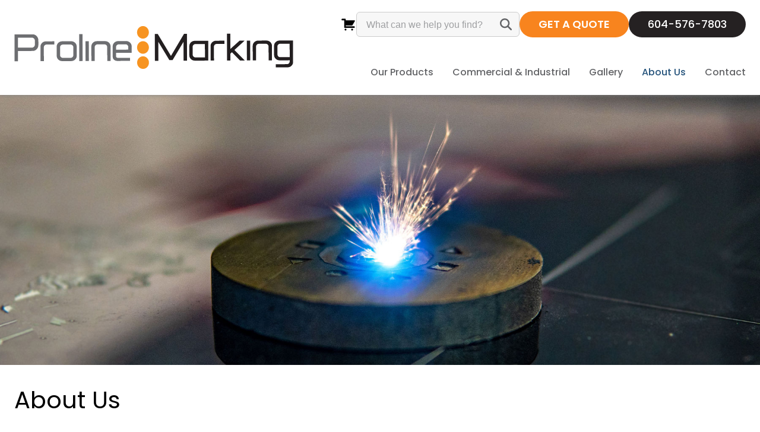

--- FILE ---
content_type: text/html; charset=UTF-8
request_url: https://www.prolinemarking.com/about-us
body_size: 14130
content:
<!DOCTYPE html>
<html lang="en">
<head>

<script async src="https://www.googletagmanager.com/gtag/js?id=G-CLRM90GVWX"></script>
<script>
  window.dataLayer = window.dataLayer || [];
  function gtag(){dataLayer.push(arguments);}
  gtag("js", new Date());
  gtag("config", "G-CLRM90GVWX");
</script>
	
<title>About Us - Permanent & Traceable Engravement | Proline Marking</title>

<meta charset="utf-8">
<meta http-equiv="Content-Type" content="text/html; charset=utf-8" />
<meta name="Description" content="About Us - The Proline Marking Team Has Been in Business Since 2013 Providing Permanent and Traceable Engravement Services. Get a Quote Today." />
<meta name="Keywords" content="About Us" />


<!-- responsive -->
<meta name="viewport" content="width=device-width, initial-scale=1.0">

<base href="https://www.prolinemarking.com/" />

<link rel='canonical' href='https://www.prolinemarking.com/about-us' />

<link rel="preconnect" href="https://fonts.googleapis.com">
<link rel="preconnect" href="https://fonts.gstatic.com" crossorigin>

<style type="text/css">

/* /home/prolinemarking/public_html/template/css/atf.core.css */
:root{--min-screen-width:320px;--standard-width:1440px;--sidebar-width:300px;--sidebar-padding:2rem;--brand-a:#f8841e;--brand-a-color:#fff;--brand-a-hover:#26547c;--brand-a-hover-color:#fff;--brand-b:#0a1718;--brand-b-color:#9a9da3;--brand-b-hover:#303031;--brand-b-hover-color:#fff;--brand-form-color:#757579;--brand-form-placeholder-color:#c2c2c2;--min-header-height:110px;--max-header-height:160px}html,body,div,span,applet,object,iframe,h1,h2,h3,h4,h5,h6,p,blockquote,pre,a,abbr,acronym,address,big,cite,code,del,dfn,em,img,ins,kbd,q,s,samp,small,strike,strong,sub,sup,tt,var,b,u,i,center,dl,dt,dd,ol,ul,li,fieldset,form,label,legend,table,caption,tbody,tfoot,thead,tr,th,td,article,aside,canvas,details,figcaption,figure,footer,header,hgroup,menu,nav,section,summary,time,mark,audio,video{margin:0;padding:0;border:0;outline:0;vertical-align:baseline;font-weight:300}article,aside,details,figcaption,figure,footer,header,hgroup,menu,nav,section{display:block}html,body{font-size:16px}body{font-family:'Poppins',sans-serif;font-style:normal;font-size:16px;text-align:left;background:#fff;line-height:1.45rem;min-width:var(--min-screen-width);position:relative}.mceContentBody{background-color:#ffffff!important;background-image:none}table{border-collapse:collapse;border-spacing:0;margin-bottom:2rem}td{padding:.8rem}tr:nth-child(even){background-color:#FFF}tr:nth-child(odd){background-color:#EFEFEF}tr:last-child{border-bottom:solid 1px #efefef}hr{margin-top:1.5rem;margin-bottom:1.5rem}a,a:visited{text-decoration:none;color:#f8841e;font-weight:600;transition:color 1s ease}a:hover,a:active{color:#26547c;transition:color 1s ease}button{font-weight:600;font-size:1rem;font-family:inherit}strong{font-weight:600}em{font-weight:unset}h1,h2,h3,h4,h5,h6{line-height:1.35em;font-weight:400;margin-bottom:2rem}h1{font-size:2.5rem;color:#000}h2{font-size:2rem;color:#000;text-transform:capitalize}h3{font-size:1.25rem;color:#636467;text-transform:capitalize}img,embed,object,video{max-width:100%;border:0 none}p{color:#636467;font-size:1rem;font-weight:400;margin-top:1rem;margin-bottom:2rem;line-height:1.45em}ul,ol{margin:.5rem 0 1rem 2.5rem}#content ul{list-style:none}#content ul li::before{content:"\2022";color:#f8841e;font-weight:700;display:inline-block;width:1em;margin-left:-1em}ul li,ol li{color:#636467;font-size:1rem;font-weight:400;margin-bottom:1rem;line-height:1.45em}.page-shopping .jsGallery.product_gallery .galleryWrap{height:80%}.addDiscount.cms-button-a,.checkoutbtn.cms-button-a{height:unset!important;line-height:unset!important}#topHeaderContact #widgetBar>div{display:flex;justify-content:flex-end}#topHeaderContact #widgetBar>div>a{display:flex}.page-shopping #middle{padding:2rem 1rem!important}.page-shopping #headingDesc{xdisplay:none}.page-shopping .clear2em{height:0!important}.page-shopping #heading-container{margin-bottom:1rem}.page-shopping .jsGallery .gallery-placeholder{visibility:hidden}@media only screen and (max-width:689px){.page-shopping #middle{padding:0 1rem!important}}@media only screen and (max-width:550px){.page-shopping .jsGallery.product_gallery .galleryWrap{min-height:450px}.page-shopping .shopping_cart .flexContainer{grid-gap:2rem}.page-shopping .shopping_cart h1{margin-bottom:0}}@media only screen and (max-width:425px){#topHeaderContact{align-items:flex-end!important}}.page-shopping .jsGallery .galleryWrap .slide{justify-content:center}@media screen and (max-width:550px){.page-shopping #headingLine{flex-direction:unset!important}}#middle{position:relative;min-width:var(--min-screen-width);overflow:hidden;box-sizing:border-box;margin-top:2rem;margin-bottom:2rem}.page-home #middle{margin-bottom:0}#middle:after{clear:both;display:table;content:""}#middle.hasSidebar{max-width:var(--standard-width);margin-left:auto;margin-right:auto;padding:0 1.5em;display:flex;flex-direction:column}@media (min-width:1472px){#middle.hasSidebar{padding:0}}#bottom{width:100%;position:relative;min-width:var(--min-screen-width);background:#fff;border-top:20px solid #f8841e}#middle.hasSidebar #content{order:2}.sidebarPart{box-sizing:border-box;margin:0;padding:0;display:flex;justify-content:space-between;flex-wrap:wrap;margin:0 -.5rem 0 -.5rem}#sidebar-top{order:1}#sidebar-bottom{order:3;margin-top:3rem}.sb_widget{min-width:calc(var(--sidebar-width) - var(--sidebar-padding));flex:1;margin-left:.5rem;margin-right:.5rem}.text-box{background-color:#edecec;padding:1.25rem;margin:075rem}.text-box p{font-size:1.2rem}@media (min-width:900px){#middle.hasSidebar{display:block}#middle.hasSidebar #content{width:calc(100% - var(--sidebar-width));float:left}.sidebarPart{float:right;width:var(--sidebar-width);padding-left:var(--sidebar-padding);display:block;margin:0}#sidebar-bottom{margin-top:0}.sb_widget{margin-left:0}}.standard-width{max-width:var(--standard-width);margin:0 auto;padding:0 1.5em;box-sizing:border-box}#middle.hasSidebar #content>.standard-width{padding:0}.half-width{width:50%;max-width:calc(var(--standard-width) * 0.5);margin:0 auto;padding:0 1em}.inset-width{width:75%;max-width:calc(var(--standard-width) * 0.75);margin:0 auto;padding:0 1em}.half-width,.inset-width,.standard-width,.full-width{clear:both}.w33{width:33%}.w50{width:50%}.w75{width:75%}.w50,.w75,.w33{padding:1em 0;margin:0 auto}.w50.right{width:calc(50% - 1em);padding-left:1em}.w50.left{width:calc(50% - 1em);padding-right:1em}@media only screen and (max-width:1185px){.w33{width:50%}}@media only screen and (max-width:679px){.w50,.w33{width:75%}.w50.left,.w50.right{width:100%;padding-left:0;padding-right:0}}@media(max-width:600px){.half-width{width:unset;max-width:unset}.inset-width{width:unset;max-width:unset}}@media (min-width:1472px){.standard-width{padding:0}}.divider-under::after{border-bottom:1px solid #f0efef;margin:2em 0;content:"";display:block}.clearAfter::after{display:"table";clear:"both";content:""}.clear{clear:both}.nobr,.nowr{white-space:nowrap}.whiteBG{background:#fff}.blackBG{background:#000}.left{float:left}.right{float:right}.full{width:100%}.leftimg{clear:left;float:left;margin:.3em 2em 2em 0;font-style:italic}.rightimg{clear:right;float:right;margin:.3em 0 2em 2em;font-style:italic}.leftimg p,.rightimg p{margin:.5em 0 0 0}.fullimg{width:100%;margin-bottom:1em}.half{width:50%}.halfleftimg{float:left;width:48%;margin:1em 0}.halfrightimg{float:right;width:48%;margin:1em 0}.imgfullwidth{width:100%}.side2sideleft{width:49%;margin-right:1%}.side2sideright{width:49%;margin-left:1%}.side3sideleft{width:32%;margin-right:1%}.side3sidemid{width:32%;margin-left:1%;margin-right:1%}.side3sideright{width:32%;margin-left:1%}.third{width:35%}.quarter{width:25%}.center{display:block;margin:2em auto;text-align:center;font-style:italic;width:auto}.noscale{max-width:none}@media (max-width:549px){.left,.right{float:none}.leftimg,.rightimg{float:none;margin:2em auto;display:block;text-align:center;font-style:italic}.half,.third,.quarter{width:auto}.hideinmobile{display:none}}.width25{max-width:25%;display:block}.width50{max-width:50%;display:block}.width75{max-width:75%;display:block}.expandableItem{display:none}ul.justify{font-size:0!important;line-height:0;list-style-type:none;margin:0;padding:0;text-align:justify;text-justify:distribute-all-lines}ul.justify:after{content:"";display:inline-block;width:100%}ul.justify li{display:inline-block;font-size:1rem;line-height:1rem;margin:0 auto!important;padding:0!important}*+html ul.justify li{display:inline}* html ul.justify li{display:inline}@media screen and (max-width:549px){#content ul.justify{margin-left:0}#content ul.longList{-webkit-column-count:1;-moz-column-count:1;column-count:1}}form.cms-form label .fmrequire,.fmrequire{color:red;margin-left:3px}form.cms-form input[type="submit"]{padding:3px}#fmMessage{padding:1em;text-align:center;font-size:1rem;font-weight:600;display:none}#fmMessage.fmError{background:#fc6c6c}#fmMessage.fmSuccess{background:#7cff8c}form.cms-form div.fmCheckboxRow,form.cms-form div.fmRadioRow{justify-content:flex-start;-webkit-justify-content:flex-start;margin-bottom:1rem}form.cms-form div.fmCheckboxRow label,form.cms-form div.fmRadioRow label{margin-left:0}form.cms-form div.fmRadioRow input[type="radio"]{margin-left:1em}form.cms-form div.plainText{margin:0 0 1rem 0}form.cms-form input[type="text"],form.cms-form input[type="email"],form.cms-form input[type="password"],form.cms-form input[type="date"],form.cms-form .uploader-fake-file-wrap,form.cms-form select,form.cms-form textarea{width:100%;background:#fff;padding:.5rem;margin:0 0 1rem 0;vertical-align:middle;border:1px solid silver;font-style:normal;font-size:15px;-moz-box-sizing:border-box;-webkit-box-sizing:border-box;box-sizing:border-box;outline:none;font-family:inherit}form.cms-form .selectType{width:100%;padding:1rem;margin:0 0 1rem 0;vertical-align:middle;border:1px solid silver;color:var(--brand-form-color);font-style:normal;font-size:15px;-moz-box-sizing:border-box;-webkit-box-sizing:border-box;box-sizing:border-box;line-height:1.8em}form.cms-form .selectType select,form.cms-form select{color:var(--brand-form-color);padding:.5em;margin-bottom:1rem}form.cms-form textarea{margin-bottom:1rem;min-height:12em}form.cms-form #form-bottom{display:flex;justify-content:center;flex-wrap:wrap;margin:-.5rem}form.cms-form #form-bottom>div{margin:.5rem}form.cms-form #captchaContainer{display:block;max-width:330px}form.cms-form #captcha-image-box{display:block;max-width:300px;flex:1 1 auto}form.cms-form img#captcha{width:100%}form.cms-form #captcha-code{margin:0}form.cms-form #captcha-button-box{display:flex;flex-direction:column;justify-content:center;margin-left:1em}form.cms-form input[type="submit"],form.cms-form input#button{padding:.7rem 1.5rem;text-transform:uppercase;font-size:1.15em;border:1px solid transparent;background:var(--brand-a-hover);color:#fff;font-weight:400;font-family:inherit;transition:color 1s ease,background 1s ease}form.cms-form input[type="submit"]:hover,form.cms-form input#button:hover,form.cms-form input[type="submit"]:active,form.cms-form input#button:active{background:#ebeae8;color:var(--brand-a-hover);cursor:pointer;border:1px solid var(--brand-a-hover);transition:color 1s ease,background 1s ease}form.cms-form input.cms-search-input{width:calc(100% - 50px);padding:1em;margin-bottom:1em}.cms-search-button{position:relative;width:50px;height:51px;box-sizing:border-box;vertical-align:top;background:var(--brand-a);color:var(--brand-a-color);border:none}.cms-search-button:hover{background:var(--brand-a-hover)}.cms-search-button::after{content:url(images/magnifying-glass-white.svg)}.cmsDebug .cms-search-button::after{content:url([data-uri])}.cms-button-a,.cms-button-b,.cms-button-cancel,.cms-button-a:visited,.cms-button-b:visited,.cms-button-cancel:visited{padding:.5rem 1.25rem;box-sizing:border-box;border:none;transition:background 0.3s,color 0.3s,border-color 0.3s;display:inline-block;cursor:pointer;font-weight:600;font-size:1rem}.cms-action-link::before,.blog_widget ul.blog-list li::before{content:url(images/gt-black.svg);display:inline-block;vertical-align:middle;margin:0 .3rem 0 0;width:.7rem;height:auto}.cmsDebug .cms-action-link::before,.cmsDebug .blog_widget ul.blog-list li::before{content:url([data-uri])}.cms-button-a,.cms-button-a:visited{background:#f8841e;color:#fff;border:1px solid #f8841e;transition:color 1s ease,background 1s ease,border 1s ease;height:44px!important;line-height:20px;text-transform:uppercase}.cms-button-a:hover{background:#26547c;border-color:#26547c;color:#fff;transition:color 1s ease,background 1s ease,border 1s ease}.cms-button-b,.cms-button-b:visited{background:var(--brand-b);border:2px solid var(--brand-b);color:var(--brand-b-color)}.cms-button-b:hover{background:var(--brand-b-hover);border-color:var(--brand-b-hover);color:var(--brand-b-hover-color)}.cms-button-cancel{background:grey;color:#fff}.cms-button-cancel{background:#000}.shoppingcart>svg{fill:green;transition:fill 1s;vertical-align:top}.shoppingcart:hover>svg{fill:blue}.toggleExpandable{cursor:pointer;border-top:1px solid #ababab;position:relative;padding-left:1.5rem}.toggleExpandable::before{content:"\00002B";margin-right:.75rem;float:left;width:15px;text-align:center;font-weight:500;font-size:1.2rem;top:1.25rem;display:block;position:absolute;left:0;transition:font-size 1s ease}.toggleExpandable.open::before{content:"\00002D";font-size:1.75rem;transition:font-size 1s ease}.toggleExpandable h3{margin:1rem 0}.expandableItem{display:none;margin-bottom:1rem;padding-left:1.5rem}.toggleExpandable.lasttoggleExpandable{border-bottom:1px solid #ababab;margin-bottom:1.5rem}.toggleExpandable.lasttoggleExpandable.open{border-bottom:none;margin-bottom:0}.toggleExpandable.lasttoggleExpandable.open+.expandableItem{border-bottom:1px solid #ababab}.toggleExpandable h2{margin-top:.35rem}.column-text{display:flex}.column-text>div{flex:1;display:flex;flex-direction:column;justify-content:center;padding:1rem}.column-text>div:first-child{padding-left:0}.column-text>div:last-child{padding-right:0}.column-text>div p:last-child{margin-bottom:0}.testim-text-divider{border-bottom:1px solid #ccc}.cms-button-a{color:#fff;background:#f8841e;font-size:1.125rem;font-weight:500;border:none;border-radius:2rem;padding:.75rem 2rem;transition:background .75s ease}.cms-button-a:hover{background:#26547c;transition:background .75s ease}.page-shopping #middle{padding:2rem 0}@media only screen and (max-width:689px){.page-shopping #middle{padding:0}}@media only screen and (max-width:679px){h1{font-size:2rem!important}h2{font-size:1.75rem!important}h3{font-size:1.4rem!important}.column-text{display:block;margin-bottom:1rem}.column-text>div{padding:1rem 0}}
/* /home/prolinemarking/public_html/template/modules/galleries/frontend/atf.displaygallery.css */
.scrolling-gallery{--sg-gap:1.2rem}.scrolling-gallery.scrolling-gallery-dbl{--sg-gap:1rem}.jsGallery{width:100%;margin:0 auto;clear:both}.jsGallery .sliderWrap,.jsGallery .galleryWrap .galleryNav{display:none}.jsGallery img{vertical-align:bottom;-moz-user-select:none;-khtml-user-select:none;-webkit-user-select:none;-ms-user-select:none;user-select:none}.jsGallery .galleryWrap{-moz-box-sizing:border-box;-webkit-box-sizing:border-box;box-sizing:border-box;margin:0 0;position:relative;width:100%;overflow:hidden}.jsGallery .gallery-placeholder{margin:0;padding:0;width:100%}.jsGallery .slideWrap{position:absolute;top:0;bottom:0;right:0;left:0;display:flex;justify-content:center;overflow:hidden}.jsGallery .galleryWrap .slide{display:flex;justify-content:flex-start;flex-direction:column;position:absolute;top:0;bottom:0;opacity:0;transition:opacity 1s}.page-home .jsGallery .galleryWrap .slide{justify-content:center}.jsGallery .slide.activeSlide{opacity:1;transition:opacity 2s;z-index:1}.jsGallery .jsgimg{width:auto;height:auto;max-height:100%;vertical-align:bottom;min-width:var(--min-screen-width);max-width:unset}.jsGallery .captionWrap{width:90%;position:relative;list-style-type:none;padding:0;margin:0 5%;transition:height .5s ease-out}.jsGallery .captionWrap li{color:#000;display:none;font-size:1rem;text-align:center;padding:.75rem 0 .5rem 0;margin:0;height:auto}.jsGallery .captionWrap li.activeSlide{display:block}.jsGallery .captionWrap li h3{margin:0}.jsGallery .HTMLcaptionWrap{list-style-type:none;padding:0;position:relative;width:90%;margin:0 5%;transition:height .5s}.jsGallery .HTMLcaptionWrap>li{color:#000;display:none;padding:1em 0;width:100%}.jsGallery .HTMLcaptionWrap>li.activeSlide{display:block}.scrolling-gallery{display:flex;flex-wrap:wrap;justify-content:space-between;width:100%;grid-gap:var(--sg-gap)}.scrolling-gallery>div{flex-basis:100%;padding-top:60%;display:block;background:#f4f4f4 center center no-repeat;box-sizing:border-box;margin:0;background-size:cover;top:5rem;position:relative;transition:top 1s}.scrolling-gallery>div.scrolled-in{top:0}.scrolling-gallery>div.dgPart{flex-basis:calc(( 200% - var( --sg-gap ) ) / 3)}.scrolling-gallery>div.dgHalf{flex-basis:calc(( 100% - var( --sg-gap ) ) / 2)}.scrolling-gallery>div.dgThird{flex-basis:calc(100% / 3 - 2 * var( --sg-gap ) / 3)}.scrolling-overlay{position:absolute;top:0;bottom:0;right:0;left:0;display:flex;justify-content:center;align-items:center;flex-direction:column;background:#111a;opacity:0;transition:opacity .5s;color:#fff;text-align:center;padding:4%}.scrolling-overlay *,.scrolling-overlay a:visited{color:#fff;opacity:1;transition:opacity .3s}.scrolling-overlay a:hover,.scrolling-overlay a:active{opacity:.7;transition:opacity .3s}.scrolling-overlay>*:last-child{margin-bottom:0}.scrolling-gallery .gallery-link{position:absolute;top:0;bottom:0;right:0;left:0}.scrolling-gallery .gallery-open{position:absolute;top:0;right:0;padding:.4rem;background:#111a;opacity:0;transition:opacity .5s;color:#fff;width:16px;line-height:1rem;border-radius:0 0 0 3px;pointer-events:none}.scrolling-gallery .gallery-open img{vertical-align:bottom}.scrolling-gallery .sg-active .scrolling-overlay,.scrolling-gallery .sg-active .gallery-open,.scrolling-gallery>div:hover .scrolling-overlay,.scrolling-gallery>div:hover .gallery-open{opacity:1;pointer-events:auto}#banner_gallery_0.jsGallery{background:#000}#banner_gallery_0.jsGallery img{opacity:1}
/* /home/prolinemarking/public_html/template/css/atf.banner.css */
.jsGallery.banner_gallery .slide{left:0;right:0}.jsGallery.banner_gallery .jsgimg{width:100%;min-width:var(--min-screen-width);max-height:unset}.fixed-header .nopgbanner{height:var(--max-header-height)}.insetLarge{width:100%;height:100%;position:absolute;top:0;left:0;display:flex;flex-direction:column;justify-content:center}.fixed-header .insetLarge{height:calc(100% - (var(--max-header-height)));margin-top:calc((var(--max-header-height)) - 1px)}.insetSmall>.standard-width,.insetLarge>.standard-width{width:100%}.insetSmall .banner-1 .banner-header,.insetLarge .banner-1 .banner-header,.insetSmall .banner-2 .banner-header,.insetLarge .banner-2 .banner-header,.insetSmall .banner-3 .banner-header,.insetLarge .banner-3 .banner-header{color:#fff;font-size:3.75rem;font-weight:500;line-height:1.25em}.insetSmall .banner-1 span,.insetLarge .banner-1 span,.insetSmall .banner-2 span,.insetLarge .banner-2 span{color:var(--brand-a)}.insetSmall .banner-1 p,.insetLarge .banner-1 p,.insetSmall .banner-2 p,.insetLarge .banner-2 p{margin:.5rem auto;color:#fff;font-weight:400;font-size:3rem;line-height:1.25em}.insetSmall p:last-child,.insetLarge p:last-child{margin-top:1.5rem;margin-bottom:0;text-shadow:none}.jsGallery .insetSmall{display:none}.insetSmall .banner-2 .banner-header,.insetSmall .banner-2 p,.insetSmall .banner-3 .banner-header,.insetSmall .banner-3 p,.insetLarge .banner-2 .banner-header,.insetLarge .banner-2 p,.insetLarge .banner-3 .banner-header,.insetLarge .banner-3 p{text-align:center}.banner-3 .column-text{grid-gap:2rem;margin:2rem auto 0}.banner-3 .column-text>div{padding:0;justify-content:flex-start;align-items:center}.banner-3 .column-text>div img{width:265px;height:248px}.banner-3 .column-text>div p.banner-3_txt{color:#fff;font-size:1.875rem;font-weight:400;line-height:1.15em}@media only screen and (max-width:1580px){.banner-3 .column-text>div p.banner-3_txt{font-size:1.25rem;margin-top:.75rem}.banner-3 .column-text>div img{width:175px;height:auto}.banner-3 .column-text{width:fit-content;grid-gap:1rem}}@media only screen and (max-width:1080px){.banner-3 .column-text>div img{width:125px}}@media only screen and (max-width:899px){.banner-3 .column-text>div img{width:90px}.banner-3 .column-text>div p.banner-3_txt{font-size:1rem;margin-top:.5rem}}@media only screen and (max-width:1185px){.fixed-header .insetLarge{height:100%;margin-top:0}.nopgbanner{height:0}.fixed-header .nopgbanner{height:0}}@media only screen and (max-width:1290px){.insetLarge .wrap{padding:1.5rem;width:calc(100% - 3rem)}.insetLarge .standard-width{width:calc(100% - 3rem)}.insetSmall .banner-1 .banner-header,.insetLarge .banner-1 .banner-header,.insetSmall .banner-2 .banner-header,.insetLarge .banner-2 .banner-header,.insetSmall .banner-3 .banner-header,.insetLarge .banner-3 .banner-header{font-size:2.75rem}.insetSmall .banner-1 p,.insetLarge .banner-1 p,.insetSmall .banner-2 p,.insetLarge .banner-2 p,.insetSmall .banner-3 p,.insetLarge .banner-3 p{font-size:2rem}}@media only screen and (max-width:1040px){#header .insetLarge p a.btn{padding:.5rem .75rem;font-size:.85rem}.insetLarge p a.cms-button-a,.insetLarge p a.cms-button-a:visited{margin-bottom:0}.insetSmall .banner-1 .banner-header,.insetLarge .banner-1 .banner-header,.insetSmall .banner-2 .banner-header,.insetLarge .banner-2 .banner-header,.insetSmall .banner-3 .banner-header,.insetLarge .banner-3 .banner-header{font-size:2.25rem}.insetSmall .banner-1 p,.insetLarge .banner-1 p,.insetSmall .banner-2 p,.insetLarge .banner-2 p,.insetSmall .banner-3 p,.insetLarge .banner-3 p{font-size:1.75rem}}@media only screen and (max-width:899px){.insetSmall .banner-1 .banner-header,.insetLarge .banner-1 .banner-header,.insetSmall .banner-2 .banner-header,.insetLarge .banner-2 .banner-header,.insetSmall .banner-3 .banner-header,.insetLarge .banner-3 .banner-header{font-size:1.85rem}.insetSmall .banner-1 p,.insetLarge .banner-1 p,.insetSmall .banner-2 p,.insetLarge .banner-2 p,.insetSmall .banner-3 p,.insetLarge .banner-3 p{font-size:1.5rem}}@media only screen and (max-width:679px){.insetLarge{display:none}.jsGallery .insetSmall{width:100%;height:100%;position:absolute;top:0;left:0;display:flex;flex-direction:column;justify-content:center;margin-top:0}.insetSmall .banner-header,.insetSmall p{line-height:1.15em}.insetSmall p:last-child{margin-top:1rem}}@media only screen and (max-width:550px){#header .insetSmall p a.btn{padding:.3rem .6rem}}@media only screen and (max-width:500px){.btn-top-header-join,.btn-top-header-donate{display:none}}@media only screen and (max-width:380px){.insetSmall a.cms-button-a{padding:.5rem 1rem}}
/* /home/prolinemarking/public_html/template/css/atf.header.css */
body{--header-height:var(--min-header-height);--banner-height-shim:var(--min-header-height)}@media only screen and (min-width:1186px){body{--header-height:var(--max-header-height);--banner-height-shim:var(--max-header-height)}body.fixed-header.page-home{--banner-height-shim:1px}body.scrolled{--header-height:var(--min-header-height)}}.banner_gallery{--banner-height-adjust:calc(var(--banner-height-shim) + var(--toolbar-height, 0px))}#alert-bar{text-align:center;width:100%}#alert-bar p{margin-bottom:0;display:flex;align-content:center;justify-content:center;padding:.5rem}#alert-bar p a{display:block}#header{position:sticky;position:-webkit-sticky;top:0;z-index:1000}#header-inner{position:relative;width:100%;box-shadow:0 0 7px #828282}#topMenuBG{height:var(--header-height);position:relative;transition:height .5s ease;background:transparent}#topMenuBG::after{position:absolute;top:0;bottom:0;right:0;left:0;z-index:-1;content:'';background:#fff;opacity:1;transition:opacity .5s ease}#topMenuBG>.standard-width{display:flex;height:100%;justify-content:space-between;align-items:center;grid-gap:1.75rem}#topMenuBG #header-logo{display:block;flex:0 1 auto;height:75%;width:470px}#topMenuBG #header-logo:hover{opacity:.75;transition:opacity 1s ease}#topMenuBG #header-logo img{width:auto;height:100%;display:inline-block}#headerRight{display:flex;flex-direction:row}#topHeaderContact{display:flex;align-items:center;justify-content:flex-end;margin-right:1rem;grid-gap:1.25rem}#topHeaderContact p{display:none}#topHeaderContact p{margin-bottom:0}.div-phone-icon{display:block;width:25px;height:25px}.div-phone-icon a{display:block;width:100%;height:100%}#topHeaderSearch{display:flex;align-items:center;justify-content:flex-end;margin:0;position:relative}#topHeaderSearch p{display:none}#topHeaderSearch form#frmSiteSearch{margin:0}#topHeaderSearch form#frmSiteSearch input[type="search"]{background:#f7f7f7;border:1px solid #ccc;border-radius:6px;padding:.75rem 1rem .65rem;width:275px;outline:none;color:#9e9fa1;font-size:1rem;font-weight:400}#topHeaderSearch form#frmSiteSearch input::placeholder{color:#9e9fa1;font-size:1rem;font-weight:400}#topHeaderSearch form#frmSiteSearch input[type="search"]:focus,#topHeaderSearch form#frmSiteSearch input[type="search"]:visited,#topHeaderSearch form#frmSiteSearch input[type="search"]:focus-visible,#topHeaderSearch form#frmSiteSearch input[type="search"]:focus-within{background:#f7f7f7!important}#topHeaderSearch form#frmSiteSearch{position:relative}#topHeaderSearch form#frmSiteSearch input[type="image"]{display:block;width:30px;height:20px;position:absolute;right:.5rem;top:50%;transform:translateY(-50%);background:#f7f7f7}.jsGallery.banner_gallery{position:relative}.jsGallery.banner_gallery::before{display:block;position:absolute;width:100%;height:69px;content:'';bottom:-2px;left:0;z-index:501;background-image:url(images/banner-overlay_white_1800.svg);background-repeat:no-repeat;background-position:bottom;display:none}.cmsDebug .jsGallery.banner_gallery::before{background-image:url([data-uri])}@media only screen and (min-width:1800px){.jsGallery.banner_gallery::before{background-image:url(images/banner-overlay_white_3600.svg)}.cmsDebug .jsGallery.banner_gallery::before{background-image:url([data-uri])}}@media only screen and (min-width:1186px){.fixed-header #header-inner,.fixed-header.page-home #header-inner{position:absolute}#topMenuBG::after{opacity:1}.fixed-header:not(.scrolled) #topMenuBG::after,.fixed-header.page-home:not(.scrolled) #topMenuBG::after{opacity:0}#topMenuBG>.standard-width{position:relative}#headerRight{margin-right:0;flex-direction:column;justify-content:space-around;height:100%}#topHeaderContact{margin-right:0}#topHeaderContact p{display:inline;margin:0}#topHeaderContact p.cms-button-a a{color:#fff;white-space:nowrap}#topHeaderContact p.header-phone a{background:#252122;white-space:nowrap}#topHeaderContact p.header-phone a:hover{background:#26547c}.div-phone-icon{display:none}}.search-how{background:#f7f7f7;border:1px solid #ccc;border-radius:6px;padding:.75rem 1rem .65rem;width:275px;outline:none}.search-how::placeholder{color:#9e9fa1;font-size:1rem;font-weight:400}@media only screen and (max-width:1185px){#topHeaderSearch{display:none}}@media only screen and (max-width:768px){.search-how{display:none}}@media only screen and (max-width:550px){#topMenuBG>.standard-width{grid-gap:.5rem}}
/* /home/prolinemarking/public_html/template/css/atf.navigation.css */
.cms-nav{--menu-top-arrow-color:#000;--menu-top-arrow-background:transparent;--menu-side-arrow-color:var(--brand-b-color);--menu-side-arrow-background:transparent;--menu-child-arrow-color:var(--brand-b-color);--menu-child-arrow-background:transparent;--menu-background:var(--brand-b);--menu-color:var(--brand-b-color);--menu-background-highlight:var(--brand-b-hover);--menu-color-highlight:var(--brand-b-hover-color);--menu-side-heading-background:var(--brand-a);--menu-side-heading-color:var(--brand-a-color);z-index:1}.menu-state{min-width:0}#top-nav-wrap{display:flex;align-items:center;justify-content:flex-end}#top-nav-wrap.hamburger-open{position:absolute;top:0;justify-content:space-between;width:100%;box-sizing:border-box;right:0;align-items:start;flex-direction:row-reverse;padding-left:1rem}#top-nav{display:none}#side-nav{display:none}@media only screen and (min-width:900px){#side-nav{display:unset}}#hamburger-wrap{background:transparent;cursor:pointer;margin:0}.hamburger-open #top-nav{flex-basis:100%;display:unset;max-height:calc(100vh - 1rem);max-height:calc(100vh - 150px);max-height:calc(100vh - 185px);overflow-y:auto;border:1px solid #aaa}.hamburger{position:relative;display:flex;justify-content:center;align-items:center;width:25px;height:20px;cursor:pointer;overflow:hidden}.hamburger-line{width:100%;height:4px;background:#000;transition:transform 0.2s ease-in-out}.hamburger .hamburger-line::before,.hamburger .hamburger-line::after{content:"";position:absolute;width:26px;height:4px;left:0;background:#000;transition:transform 0.2s ease-in-out}.hamburger .hamburger-line::before{transform:translateY(-8px)}.hamburger .hamburger-line::after{transform:translateY(8px)}.hamburger-open .hamburger .hamburger-line{transform:translateX(-50px);background:transparent}.hamburger-open .hamburger .hamburger-line::before{transform:rotate(45deg) translate(35px,-35px)}.hamburger-open .hamburger .hamburger-line::after{transform:rotate(-45deg) translate(35px,35px)}.cms-nav ul{padding:0;margin:0;list-style:none}.cms-nav li{padding:0;margin:0;position:relative}.cms-nav a,.cms-nav span{text-decoration:unset;color:unset;font-weight:unset;transition:unset;cursor:pointer;font-weight:500;-webkit-tap-highlight-color:rgba(0,0,0,0);-webkit-tap-highlight-color:transparent}#top-nav.cms-nav ul.menu-parent-row{display:flex;flex-direction:column}.hamburger-open #top-nav.cms-nav ul.menu-parent-row{overflow:hidden}#top-nav.cms-nav li>ul{display:flex;flex-direction:column}#top-nav.cms-nav ul.menu-child-row{min-width:200px}.cms-nav div{color:var(--brand-b-color);background:var(--brand-b);font-weight:300}.cms-nav a,.cms-nav span{display:block;width:100%;padding:.5rem 1rem;box-sizing:border-box}.cms-nav ul.menu-child-row>li>div>a,.cms-nav ul.menu-child-row>li>div>span{padding-left:2rem}.cms-nav li.with-arrow>div>span.menu-button{position:absolute;top:7px;right:10px;padding:0}.cms-nav li.with-arrow span.menu-button{padding:0!important}.cms-nav li.with-arrow li.with-arrow{display:none}.cms-nav li.with-arrow.arrow-clicked li.with-arrow{display:block}.cms-nav .marked-group>div{background:#555e;color:var(--brand-b-hover-color)}.cms-nav div:hover,.cms-nav li.this-is-the-page>div{background:var(--brand-b-hover);color:var(--brand-b-hover-color)}.cms-nav li.with-arrow>div>a{width:calc(100% - 25px - 60px)}#top-nav-wrap.hamburger-open .cms-nav li.with-arrow>div span.menu-button>span{padding:0;width:25px;height:25px}.cms-nav .menu-parent-row ul li>div{white-space:nowrap;display:flex;justify-content:space-between;line-height:0;overflow:hidden;padding-top:0;padding-bottom:0;height:0;transition:color 0.25s,padding-top 0.5s,padding-bottom 0.5s,line-height 0.5s}body:not(.is-mobile) #top-nav-wrap:not(.hamburger-open) #top-nav.cms-nav .menu-parent-row>li:not(.arrow-clicked) ul li>div{transition:unset}.cms-nav li.arrow-clicked>ul>li>div,#side-nav.cms-nav .menu-parent-row>li>ul>li>div{height:unset;line-height:1.5rem;color:var(--brand-b-color)}.cms-nav li.arrow-clicked>ul>li.marked-group>div{color:var(--brand-b-color)}.cms-nav li.arrow-clicked>ul>li>div:hover,.cms-nav li.arrow-clicked>ul>li.this-is-the-page>div{color:var(--brand-b-hover-color)}#top-nav.cms-nav .menu-parent-row>li>div{border-bottom:1px solid #aaa}.cms-nav li.arrow-clicked>.menu-child-row>li>div{border-bottom:1px solid #aaa}.cms-nav ul.menu-gchild-row>li>div{padding-left:2rem}.cms-nav li.arrow-clicked>.menu-gchild-row>li>div{border-bottom:1px solid #aaa}#side-nav.cms-nav .menu-parent-row>li>ul>li.marked-group>div,#side-nav.cms-nav li.arrow-clicked>ul>li.marked-group>div{color:var(--brand-b-color)}#side-nav.cms-nav .menu-parent-row>li>ul>li.this-is-the-page>div,#side-nav.cms-nav li.arrow-clicked>ul>li.this-is-the-page>div{color:var(--brand-b-hover-color)}#side-nav.cms-nav .menu-parent-row>li>div{border-bottom:1px solid #aaa;background:var(--brand-a);font-weight:600;font-size:1.25rem;color:var(--brand-a-color);padding-top:.5rem;padding-bottom:.5rem}#side-nav.cms-nav .menu-child-row>li>div{border-bottom:1px solid #aaa}#side-nav.cms-nav .menu-child-row>li>div>a,#side-nav.cms-nav .menu-child-row>li>div>span{padding-left:1.5rem}#side-nav.cms-nav .menu-gchild-row>li>div{padding-left:2rem}.cms-nav .menu-button{position:relative;float:right;color:#ecf0f1;background:#e74c3c;width:1.5rem;height:1.5rem;border:0;position:relative;display:inline-block}.cms-nav .menu-button:before,.cms-nav .menu-button:after{content:"";display:block;position:absolute;transition:300ms;background:#fff;border-radius:2px}.cms-nav .menu-button:before{top:25%;bottom:25%;width:10%;left:45%}.cms-nav .menu-button:after{left:25%;right:25%;height:10%;top:45%}.cms-nav li.arrow-clicked>div>.menu-button:before,.cms-nav li.arrow-clicked>div>.menu-button:after{transform:rotate(90deg)}.cms-nav li.arrow-clicked>div>.menu-button:before{width:12.5%;border-radius:0}.cms-nav li.arrow-clicked>div>.menu-button:after{left:50%;right:50%}#top-nav .menu-parent-row>.with-arrow>div>.menu-button,#top-nav .menu-child-row>.with-arrow>div>.menu-button{background:var(--menu-child-arrow-background)}#top-nav .menu-parent-row>.with-arrow>div>.menu-button>span::before,#top-nav .menu-parent-row>.with-arrow>div>.menu-button>span::after,#top-nav .menu-child-row>.with-arrow>div>.menu-button>span::before,#top-nav .menu-child-row>.with-arrow>div>.menu-button>span::after{background:var(--menu-child-arrow-color)}#side-nav .menu-child-row>.with-arrow>div>.menu-button{background:var(--menu-side-arrow-background)}#side-nav .menu-child-row>.with-arrow>div>.menu-button>span::before,#side-nav .menu-child-row>.with-arrow>div>.menu-button>span::after{background:var(--menu-side-arrow-color)}#side-nav.cms-nav a{font-size:.85rem;font-weight:400}#side-nav.cms-nav .menu-parent-row>li>div a{font-size:1.1rem;font-weight:600}#top-nav.cms-nav a,#top-nav.cms-nav span{white-space:nowrap}.menu-child-row a,.menu-child-row span,#top-nav-wrap.hamburger-open a,#top-nav-wrap.hamburger-open span{white-space:normal;padding-right:25px}@media only screen and (min-width:1186px){.menu-state{min-width:1px}#top-nav-wrap.hamburger-open{position:unset;top:unset;width:unset;right:unset;justify-content:right}#top-nav-wrap.hamburger-open #top-nav{flex-basis:unset;background:unset;max-height:unset;overflow-y:unset}#top-nav{display:unset}#top-nav.cms-nav ul.menu-parent-row{display:flex;flex-direction:row;margin-right:-1rem}#top-nav.cms-nav ul.menu-child-row{position:absolute}#top-nav li:nth-last-child(-n+5)>.menu-child-row{right:0}#hamburger-wrap{display:none}body:not(.is-mobile) #top-nav.cms-nav .menu-parent-row>.with-arrow>div>.menu-button{display:none}.cms-nav .menu-parent-row>li>div>.menu-button:before,.cms-nav .menu-parent-row>li>div>.menu-button:after{background:#000}.cms-nav .menu-parent-row>li.with-arrow>div>span.menu-button{position:absolute;top:50%;right:-.45rem;padding:0;-ms-transform:translateY(-50%);transform:translateY(-50%)}.cms-nav .menu-parent-row>li>div>.menu-button:before,.cms-nav .menu-parent-row>li>div>.menu-button:after{background:#000}.cms-nav .menu-parent-row>li.with-arrow>div>span.menu-button{position:absolute;top:50%;right:-.45rem;padding:0;-ms-transform:translateY(-50%);transform:translateY(-50%)}#top-nav.cms-nav .menu-parent-row>li>div{border-bottom:none;background:transparent;color:#636467;font-size:1rem;font-weight:500}#top-nav.cms-nav .menu-parent-row>li:last-child>div{padding-right:0}#top-nav.cms-nav .menu-parent-row>li.marked-group>div:after,#top-nav.cms-nav .menu-parent-row>li:hover>div:after{width:calc(100% - 2rem - 2px);content:"";position:absolute;left:50%;top:.4rem;transform:translateX(-50%);height:2.5px;background:var(--brand-a);display:none}#top-nav.cms-nav .menu-parent-row>li>div>a{position:relative;font-weight:500;width:fit-content;transition:color .6s ease}#top-nav.cms-nav .menu-parent-row>li.marked-group>div>a{color:var(--brand-a-hover)}#top-nav.cms-nav .menu-parent-row>li:hover>div>a{color:var(--brand-b-color);transition:color .6s ease}#top-nav .menu-parent-row>.with-arrow>div>.menu-button{background:var(--menu-top-arrow-background)}#top-nav .menu-parent-row>.with-arrow>div>.menu-button>span::before,#top-nav .menu-parent-row>.with-arrow>div>.menu-button>span::after{background:var(--menu-top-arrow-color)}.cms-nav ul.menu-child-row>li>div a,.cms-nav ul.menu-child-row>li>div>span{padding-left:1rem}#top-nav .menu-parent-row>li.with-arrow>div span.menu-button{display:none}}@media only screen and (max-width:375px){#mobileMenu{margin:0 .5rem 0 0}}
/* /home/prolinemarking/public_html/template/css/atf.headline.css */
:root{--toolbar-height:2.5rem}.head-line-menu{background:#11879b;color:#fff;font-weight:500;border-bottom:1px solid #17613b;height:var(--toolbar-height);display:none}.head-line-menu-index{width:100%;height:39px;opacity:0}.head-line-menu>.standard-width{display:flex;height:2.5rem;align-items:center}.head-line-menu .contact-container,.head-line-menu .price-container{flex:1}.head-line-menu .contact-container{display:flex;flex-direction:row;align-items:center;justify-content:flex-start}.head-line-menu .price-container{display:flex;flex-direction:row;justify-content:flex-end}.head-line-menu .contact-container a{font-size:.9rem;font-weight:500;color:#fff;margin-right:.5rem;transition:color 1s ease}.head-line-menu .contact-container a:hover{color:var(--brand-a-hover);transition:color 1s ease}.head-line-menu .contact-container a:nth-of-type(1) img{width:18px;vertical-align:sub;margin-right:.3rem}.head-line-menu .contact-container a:nth-of-type(2) img{width:20px;vertical-align:middle;margin-right:.3rem}.head-line-menu .contact-container a.btn-top-header{padding:.2rem .75rem;color:#231f20;text-transform:uppercase}.btn-top-header-join{background:#d5dc30}.btn-top-header-shop{background:#e84924}.btn-top-header-donate{background:#8cc143}.price-container .alert-price{color:#231f20;padding:0 .75rem;display:flex;align-items:center}.price-container .alert-price.flags-price a{height:17px;transition:color 1s ease}.price-container .alert-price.flags-price a:hover{opacity:.6;transition:opacity 1s ease}@media screen and (min-width:1186px){.fixed-header.page-home #header:after{padding-top:var(--toolbar-height);content:'';display:block}}.price-container #widgetBar{padding:.5rem 0;margin:0}.price-container #widgetBar>div{margin:0 1.5rem 0 0}.price-container #widgetBar>div:last-of-type{margin-right:0}.price-conatiner a.shoppingcart .cartWidgetItems{position:relative;top:-.4rem;right:.5rem;float:right}@media screen and (max-width:500px){.price-container a.shoppingcart .cartWidgetPrice.cartnonzero{display:none}span.currencySwitch a.selCurrency{display:none}.price-container span.currencySwitch a{padding:.1rem .1rem;z-index:100;opacity:0;position:relative;display:block;margin-top:-.5rem}.price-container span.currencySwitch a.selCurrency{position:absolute;left:.1rem;padding:0;z-index:0;opacity:1;top:.4rem;margin:0;height:0}.price-container span.currencySep{display:none}}@media screen and (max-width:1275px){.price-container .shopAccount{margin:0}.price-container #widgetBar div#accountPanel.open{margin-right:0}}
/* /home/prolinemarking/public_html/template/modules/shopping_cart/frontend/toolbar/toolbarstyles.css */
#accountPanel{display:none;background:#fff;z-index:1000;border:1px solid #000;padding:.5em;border-radius:4px;opacity:1;width:8em;right:0;position:absolute}#accountPanel.open{display:block}#acctMenu{list-style:none;margin:0}#acctMenu li{xwidth:80%;margin:0 auto;border-bottom:1px solid #666}#acctMenu a,#acctMenu a:visited{color:#666;font-size:.9rem;font-weight:400;cursor:pointer}#acctMenu a:hover,#acctMenu a:active{color:#000}.shopAccount{max-height:25px;cursor:pointer;margin-right:0}.shopAccount svg{fill:#fff}.shopAccount circle:first-child{fill:#000}.shopAccount:hover svg{fill:#000}.shopAccount:hover circle:first-child{fill:#fff}@media screen and (max-width:1275px){.shopAccount{margin-right:2em}#widgetBar div#accountPanel.open{margin-right:3em}}a.shoppingcart{cursor:pointer;position:relative}a.shoppingcart svg{width:27px;height:27px;vertical-align:bottom;fill:#000}a.shoppingcart svg:hover,a.shoppingcart svg:active{fill:#0f75bc}a.shoppingcart .cartWidgetPrice{display:none}a.shoppingcart .cartWidgetPrice.cartnonzero{display:inline;margin-right:.3em}a.shoppingcart .cartWidgetItems{background:#0f75bc;position:absolute;color:#fff;font-weight:600;font-size:.7em;width:1.5em;height:1.5em;padding:0;padding-top:1px;border-radius:50%;display:none;justify-content:center;align-items:center;top:-40%;right:-15%}a.shoppingcart .cartWidgetItems.cartfull{display:flex}span.currencySwitch a{color:#000}span.currencySwitch a img{xpadding:0 3px;width:30px;filter:grayscale()}span.currencySwitch a:hover,span.currencySwitch a:active,span.currencySwitch a.selCurrency{color:#0f75bc}span.currencySwitch a.selCurrency img{filter:none}span.currencySep{margin:0 .1em}</style>
<!-- js config files -->
<script type='text/javascript'>
	var config = new Array();
	config.site_path = "https://www.prolinemarking.com/";
	config.root_url = "https://www.prolinemarking.com/";
	config.template_url = "https://www.prolinemarking.com/template/";
	config.admin_url = "https://www.prolinemarking.com/manage/";
	config.lang = "en";
	config.admin_folder = "manage"
</script>

<script src="https://code.jquery.com/jquery-3.6.0.min.js" type="text/javascript"></script>
<script defer src="https://code.jquery.com/jquery-migrate-3.3.2.min.js" type="text/javascript"></script>
<script defer src="https://cdn.jsdelivr.net/gh/fancyapps/fancybox@3.5.7/dist/jquery.fancybox.min.js" type="text/javascript"></script>

<script defer src="https://www.prolinemarking.com/js/core.min.js?1717318879" type="text/javascript"></script>

<script async src="https://www.prolinemarking.com/js/respond.min.js" type="text/javascript"></script>
<script async src="https://www.prolinemarking.com/js/Placeholders.min.js" type="text/javascript"></script>
<script async src="https://kit.fontawesome.com/aece1172d5.js" type="text/javascript"></script>




	

</head>
<body class='page-about-us '>

	


<!-- in case of missing js -->
<noscript>
	<div class="nojs" style="padding-left: 1em;">Use javascript to get the most from this site.</div>
</noscript><!-- ********************* START TOP ********************* -->


	<!-- ** ADD ICON BAR **  -->
	
	<!-- ** ADD HEADER **  -->
		
<div id="header">
	<div id="header-inner">
		<div class="head-line-menu">
			<div class="standard-width">
	        <!--			
				<div class="contact-container">
					<a href="tel:"><img src="images/phone-icon.svg" alt="Phone icon" /></a>
				</div>
            
				<div class="price-container">
									</div>
			-->
			</div>
		</div>
		<!-- *** ADD SHOPPING ACCOUNTS WIDGET, finish *** -->
		<div id="topMenuBG">
			<div class="standard-width">
				<a id="header-logo" href="https://www.prolinemarking.com/" title="Proline Marking - Home">
					<img src="images/logo-proline-marking.svg"  alt="Proline Marking">
				</a><!-- close header_logo -->
				<div id="headerRight">
					<div id="topHeaderContact">

						<div id='widgetBar' class='XXXstandard-width'><div><a href='https://www.prolinemarking.com/shopping/cart' class='shoppingcart'><span class='cartWidgetPrice'></span><svg version="1.1" id="Layer_1" xmlns="http://www.w3.org/2000/svg" xmlns:xlink="http://www.w3.org/1999/xlink" x="0px" y="0px"
	 width="24px" height="24px" viewBox="0 0 100 100" enable-background="new 0 0 100 100" xml:space="preserve"><g><circle cx="32.961" cy="81.02" r="5.889"/><circle cx="74.309" cy="81.02" r="5.889"/><path d="M73.513,55.216c1.377,0,2.556-0.812,3.11-1.978l0.003,0.002l14.589-25.27l-0.018-0.01c0.214-0.449,0.344-0.946,0.344-1.477
		c0-1.907-1.545-3.452-3.452-3.452h0H73.513H44.929h-10.43v-6.488h0c0-1.907-1.545-3.452-3.452-3.452h0h0H12.186v0.028
		c-0.092-0.008-0.181-0.028-0.275-0.028c-1.763,0-3.202,1.327-3.41,3.035H8.459v3.452v0c0,1.907,1.545,3.452,3.452,3.452
		c0.094,0,0.183-0.021,0.275-0.028v0.028h12.373v43.733h0.001c0.005,1.902,1.548,3.442,3.451,3.442c0,0,0.001,0,0.002,0v0h59.254
		v-0.085c1.633-0.103,2.948-1.329,3.185-2.922h0.049v-0.49c0-0.006,0.002-0.012,0.002-0.018c0-0.006-0.002-0.012-0.002-0.018v-3.002
		c0-0.006,0.002-0.012,0.002-0.018c0-1.833-1.432-3.316-3.236-3.429v-0.022H34.498v-4.988H73.513z"/></g></svg>
<span class='cartWidgetItems'></span></a></div></div><!-- end #widgetBar --><script defer src="https://www.prolinemarking.com/template/modules/shopping_cart/frontend/toolbar/ecom_toolbar.js"></script><!--
						<input type="search" placeholder="What can we help you find?" class="search-how" />
-->
						<div id="topHeaderSearch">
	<p>
		<form name="frmSiteSearch" id="frmSiteSearch" action="https://www.prolinemarking.com/search" method="get">
			<input type="search" name="q" id="sitesearchTerms" placeholder="What can we help you find?" class="search-how" /><input type="image" src="images/icon-zoom-2.svg" alt="Zoom Icon" />
	</p>
		</form>
</div>
						<p class="cms-button-a"><a href="request-a-quote">GET A QUOTE</a></p>	
						<p class="header-phone">
							<a href="tel:604-576-7803" class="cms-button-a">604-576-7803</a>
						</p>
						<div class="div-phone-icon"><a href="tel:604-576-7803"><img src="images/phone-icon.svg" alt="Phone Icon" /></a></div>
					</div>
					<div id="top-nav-wrap" class="menu-is-fullwidth"> 

	<div id="hamburger-wrap">
		<!--prepended text-->
		<div class='hamburger'><div class="hamburger-line"></div></div>
		<!--appended text-->
	</div>

	<nav id='top-nav' class='cms-nav'>
	<ul class="menu-parent-row ">
	<li class='   with-arrow'><div><a class='menu-label' href='shopping'>Our Products</a><span class='menu-button'><span></span></span></div><ul class='menu-child-row' ><li class='  '><div><span class='menu-label' href='shopping/collection/drinkware'>Drinkware</span></div></li><li class='  '><div><span class='menu-label' href='personalized-items-gifts'>Personalized Items &amp; Gifts</span></div></li><li class='  '><div><span class='menu-label' href='promotional-products'>Promotional Products</span></div></li></ul></li><li class='   with-arrow'><div><a class='menu-label' href='commercial-industrial'>Commercial &amp; Industrial</a><span class='menu-button'><span></span></span></div><ul class='menu-child-row' ><li class='  '><div><span class='menu-label' href='services'>Services</span></div></li><li class='  '><div><span class='menu-label' href='technology'>Technology</span></div></li><li class='  '><div><span class='menu-label' href='materials'>Materials</span></div></li></ul></li><li class='   '><div><a class='menu-label' href='gallery'>Gallery</a></div></li><li class=' marked-group puppers this-is-the-page '><div><a class='menu-label' href='about-us'>About Us</a></div></li><li class='   '><div><a class='menu-label' href='contact'>Contact</a></div></li>    
	</ul><!-- end top menu -->
	</nav>



</div>

 <!-- END mainmenu -->				</div>
			</div>
		</div>


	</div>
</div>	
	



			<div id="banner_gallery_0" class="jsGallery banner_gallery" >
			<!--[if gte IE 9]>
	  <style type="text/css">
		.gradient {
		   filter: none;
		}
	  </style>
	<![endif]-->
	<div class="galleryWrap">

					<div class="respGallery">
				
				<picture>	<source media='(min-width:900px)' srcset='[data-uri]' data-srcset=''>	<source media='(min-width:480px)' srcset='[data-uri]' data-srcset=''>	<img src='[data-uri]' data-source='' class='gallery-placeholder'  style='max-height:  min( 640px, calc( 100vh - var(--banner-height-adjust)))'></picture>
				<input class='cycle_speed' type='hidden' value='0'
				><div class="gallery-folder-data"
					  data-url="uploads/heroimages/"
					  data-fullsize-folder="fullsize"
					  data-fullsize-width=""
					><input type="hidden"
						data-folder="desktop" 
						data-width="1800" 
						data-height="640"
					/><input type="hidden"
						data-folder="tablet" 
						data-width="900" 
						data-height="320"
					/><input type="hidden"
						data-folder="mobile" 
						data-width="480" 
						data-height="240"
				/></div>
				<div class="slideWrap">
						<div class='slide activeSlide'>
				<picture>	<source media='(min-width:900px)' srcset='uploads/heroimages/banner/aboutus.jpg' data-srcset=''>	<source media='(min-width:480px)' srcset='uploads/heroimages/pad/aboutus.jpg' data-srcset=''>	<img src='uploads/heroimages/mobile/aboutus.jpg' data-source='' class='jsgimg' alt="Aboutus"></picture>												</div>
						</div> <!-- end slideWrap -->
					</div> <!-- END gallery -->
	</div> <!-- END gallery wrap-->
			</div>
		

<!-- ********************* END OF TOP ********************* -->

<!-- ********************* START MIDDLE ********************* -->

<div id="middle" class="default noSidebar">
	<div id="content">
		<!-- pageSegment standard-width --><div class="standard-width"><h1>About Us</h1>
<p>Welcome to Proline Marking Inc., where craftsmanship meets innovation. As a family-owned business located in Surrey, British Columbia, we extend our creative prowess and professional expertise to clients all across Canada.</p>
<p>Our journey started in 2013, driven by an unwavering commitment to precision in Industrial Laser Engraving and Etching. &nbsp;&nbsp;Recognizing the demand for Promotional Product decoration and brand recognition we began working with local Promotion companies.&nbsp; &nbsp;Soon after we introduced our own line of reasonably priced engraved water bottles.</p>
<p>In 2021, we marked another milestone by incorporating UV Printing into our repertoire, broadening the spectrum of possibilities. Today, our scope encompasses not only engraving and printing but also the distribution of a diverse array of promotional products.</p>
<p>At Proline Marking Inc., our foundation is built upon exacting quality, innovation, and an unrivaled dedication to customer satisfaction. Despite our official establishment in 2013, our team boasts a collective experience of over 33 years in the realms of Marketing, Operations, and Branding. &nbsp;The current owners and operators, Carla and Ron Kolb, acquired the business in 2021 from Martin Schwuchow. While Martin may be officially retired, he occasionally still offers consultation and technical guidance.</p>
<p>Customers turn to us to breathe life into their ideas, to laser engrave, etch, mark, and UV Print a plethora of products and materials. Armed with cutting-edge fiber and carbon dioxide laser technology, we wield the power to etch contrasting marks on metals, non-metal coated surfaces, and even organic materials such as leather and fabrics. Our UV Printer unlocks the ability to professionally imprint logos and high-quality images in a myriad of colors on virtually any flat surface.</p>
<p>Whether you seek branded drinkware, promotional items, or gifts that leave a lasting impression, we are your trusted partners in this creative journey. Our commitment is unwavering: projects delivered on-time, within budget, and consistently exceeding the highest standards of quality.</p>
<p>Let Proline Marking Inc. put your mark on it!</p>
<p></p>
<p><a href="contact" style="font-size: 1rem;">Contact us today to learn more</a><span style="font-size: 1rem;">.</span></p></div><!-- pageSegmentEnd -->	</div> <!-- end content for valid pages -->
		
</div>
<!-- ********************* END MIDDLE ********************* -->

<div id="bottom">

	<!-- ************* START OF FOOTER ********************* -->
	<div id="footer" class="full-width">
		<div class="standard-width">
			<div class="footer-cols footer-col1">
				<div class="footer-logo"><a href="./"><img src="images/logo-proline-marking.svg" alt="logo of Proline Marking" /></a></div>
<p>Please make an appointment before visiting</p>
				<!-- SOCIAL MEDIA ICONS, start -->
				<div class='social-media-container'></div><!-- SOCIAL MEDIA ICONS, finish -->


			</div> <!-- section1 -->

			<div class="footer-cols footer-col2">
				<div>
					<p>Call: <a id="phone-number-tel" href="tel:604-576-7803">604-576-7803</a></p>
<p>Email: <span class='insert_email' data-a='prolinemarkinginc' data-b='gmail' data-c='' data-d='' data-e='com'>Email Placeholder</span></p>				</div>
			</div> <!-- section 2 -->
<!--
			<div class="footer-cols footer-col3">
				<div>
									</div>
			</div>
			section 3
-->
			<div class="footer-cols footer-col4">
				<div>
					<p><a href="commercial-industrial">Commercial & Industrial</a></p>
<p><a href="shopping/collection/drinkware">Drinkware</a></p>
<p><a href="promotional-products">Promotional Products & Gifts</a></p>				</div>
			</div> <!-- section 4 -->
		</div>
	</div> <!-- footer -->


	<div class="copyrightContainer">
		<div class="standard-width">
			<p class="copyright-p">Copyright &copy; 2026 Proline Marking Inc. All rights reserved.</p>
			<p class="copyright-p copyright-p-right"><a href="https://www.citylinewebsites.com/" target="_blank">Web Design</a> by <a href="https://www.citylinewebsites.com/" target="_blank">Cityline Websites</a></p>
		</div> <!-- wrap -->
	</div><!-- the copyright container 100% -->


	<!-- ************* END OF FOOTER ********************* -->
</div> <!-- bottom -->

<noscript class="deferred-styles" data-a='foot'>
			<link href="//fonts.googleapis.com/css?family=Poppins:ital,wght@0,100;0,200;0,300;0,400;0,500;0,600;0,700;0,800;0,900;1,100;1,200;1,300;1,400;1,500;1,600;1,700;1,800;1,900&display=swap" type="text/css" rel="stylesheet">
			<link href="//fonts.googleapis.com/css?family=Open+Sans:ital,wght@0,300;0,400;0,500;0,600;0,700;0,800;1,300;1,400;1,500;1,600;1,700;1,800&display=swap" type="text/css" rel="stylesheet">
			<link href="//fonts.googleapis.com/css2?family=Heebo:wght@100;200;300;400;500;600;700;800;900&display=swap" type="text/css" rel="stylesheet">
			<link href="https://cdn.jsdelivr.net/gh/fancyapps/fancybox@3.5.7/dist/jquery.fancybox.min.css" type="text/css" rel="stylesheet">
			<link href="https://www.prolinemarking.com/template/csslive/btf.core.min.css?1717318879" type="text/css" rel="stylesheet">
	</noscript>

<script>
	// function lazyloads contents of all <noscript> tags with the class 'deferred-styles'
	var loadDeferredStyles = function() {
		var addStylesNode = document.getElementsByClassName("deferred-styles");
		var replacement = [];
		while (addStylesNode.length > 0) {
			replacement[0] = document.createElement("div");
			replacement[0].innerHTML = addStylesNode[0].textContent;
			document.body.appendChild(replacement[0])
			addStylesNode[0].parentElement.removeChild(addStylesNode[0]);
		}
	};

	[].forEach.call(document.querySelectorAll('img[data-src]'), function(img) {
		img.setAttribute('src', img.getAttribute('data-src'));
		img.onload = function() {
			img.removeAttribute('data-src');
		};
	});


	var raf = window.requestAnimationFrame || window.mozRequestAnimationFrame || window.webkitRequestAnimationFrame || window.msRequestAnimationFrame;
	if (raf) raf(function() {
		window.setTimeout(loadDeferredStyles, 0);
	});
	else {
		window.addEventListener('load', loadDeferredStyles);
	}
</script>




</body>

</html>

--- FILE ---
content_type: text/css
request_url: https://www.prolinemarking.com/template/csslive/btf.core.min.css?1717318879
body_size: 1653
content:

/* /home/prolinemarking/public_html/template/css/btf.core.css */
.lightbox{display:block;position:relative}.lightbox.noposter{display:inline}.lightbox img{max-width:unset;width:100%}.sliderWrap .lightbox img{max-width:100%;width:unset}.cornerIcon{position:absolute;top:5%;right:5%;z-index:2}.centerIcon{position:absolute;top:50%;left:50%;margin-right:-50%;transform:translate(-50%,-50%)}.playButton{box-sizing:border-box;display:block;width:40px;height:40px;padding-top:9px;padding-left:5px;line-height:0;border:3px solid #fff;border-radius:50%;color:#f5f5f5;text-align:center;text-decoration:none;background-color:var(--brand-a);font-size:0;font-weight:500;transition:background-color 0.4s ease,border-color .4s ease;cursor:pointer}.lightbox:hover .playButton{background-color:var(--brand-a-hover);border-color:var(--brand-a-hover)}.playButton::after{content:'';display:inline-block;position:relative;border-style:solid;border-width:8px 0 8px 15px;border-color:transparent transparent transparent #fff}
/* /home/prolinemarking/public_html/template/modules/galleries/frontend/btf.displaygallery.css */
.mce-content-body .jsGallery .slide{display:none}.mce-content-body .jsGallery .slide:nth-of-type(1){display:block}.mce-content-body .jsGallery input{display:none}.mce-content-body .jsGallery .html-caption{display:none}.jsGallery .sliderWrap{display:block;margin-top:20px}.jsGallery .singleGallery a{display:block;text-align:center}.jsGallery .galleryNav{bottom:0;left:0;position:absolute;right:0;top:0;display:none}.jsGallery .galleryNav a{display:block;position:absolute;height:100%;width:18%;z-index:500;transition:all 100ms;-webkit-transition:all 100ms}.jsGallery .galleryNav a span{width:20%;opacity:.1;transition:all 100ms;-webkit-transition:all 100ms}.jsGallery .galleryNav img{bottom:0;margin:auto;padding:10%;position:absolute;top:0}.jsGallery .galleryNav .next img{border-radius:5px 0 0 5px;right:0}.jsGallery .galleryWrap .galleryNav a span{-webkit-transition:opacity 0.35s ease-in-out;-moz-transition:opacity 0.35s ease-in-out;-ms-transition:opacity 0.35s ease-in-out;-o-transition:opacity 0.35s ease-in-out;transition:opacity 0.35s ease-in-out}.jsGallery .galleryWrap:hover .galleryNav a span{opacity:.3}.jsGallery .galleryWrap .galleryNav a:hover span{opacity:1}.jsGallery .galleryNav .prev{padding-right:10%}.jsGallery .galleryNav .next{padding-left:10%;right:0;border-radius:0 5px 5px 0;-moz-border-radius:0 5px 5px 0;-webkit-border-radius:0 5px 5px 0}.jsGallery .galleryNav .prev span,.jsGallery .galleryNav .next span{bottom:0;display:block;position:absolute;top:0;width:100%}.jsGallery .galleryNav .next span{right:0}.jsGallery .explodable .gallery_group{cursor:url(images/Zoom-In.png),auto}.dot-wrap{position:absolute;bottom:5%;width:100%;text-align:center;z-index:1}.dot-wrap .dot-inner{padding:1%;display:inline;opacity:.6}.dot-wrap .click-dots{position:relative;display:inline-block;margin:2px;cursor:pointer;height:10px;width:10px;border-radius:10px;-webkit-border-radius:10px;-moz-border-radius:10px;border:2px solid #fff;vertical-align:middle;font-size:0;line-height:0;bottom:1px}.dot-wrap .click-dots[data-status="active"],.dot-wrap .click-dots:hover{background-color:silver;height:12px;width:12px;border-radius:12px;-webkit-border-radius:12px;-moz-border-radius:12px}.jsGallery .gallerySliderWrap{margin:1em 5.5%}.jsGallery .gallerySliderWrap .gallerySliderInner{border:1px solid #898989;height:6.8em;margin:0;overflow:hidden;position:relative;width:100%}.jsGallery .gallerySliderWrap .gallerySliderOuter{left:0;margin:1em 0;padding:0;position:absolute;width:9999999px}.jsGallery .gallerySliderWrap ul{margin:0;padding:0;display:inline-block}.jsGallery .gallerySliderWrap ul:after{content:"";display:table;clear:both}.jsGallery .gallerySliderWrap li{display:inline}.jsGallery .gallerySliderWrap li{display:inline-block;float:left;margin:0 10px;position:relative;outline:0;height:75px}.jsGallery .gallerySliderWrap li:first-child{margin-left:0}.jsGallery .gallerySliderWrap li img{border:2px solid #000}.jsGallery .gallerySliderWrap li:hover img,.jsGallery .gallerySliderWrap li.activeLI img{border:2px solid #e13766}.jsGallery .gallerySliderWrap ul{display:inline-block}.jsGallery .gallerySliderWrap.stackedNav li{min-width:3em}.sliderWrap{width:100%;position:relative;overflow:hidden;text-align:initial}.sliderOuter{margin:0 2em;overflow:hidden;position:relative}.sliderWrap ul{list-style-type:none;padding:0;margin:0;width:99999999px}.sliderWrap ul li{display:inline-block;margin:0}.sliderOuter img{border:1px solid transparent;margin:3px;vertical-align:baseline;padding:3px;visibility:hidden}.sliderImageBorder .sliderOuter img{border:1px solid gray}.sliderWrap .sliderPlaceholder{visibility:hidden;display:none}.slider-left,.slider-right{position:absolute;top:0;bottom:0;width:2em;margin:auto;display:none}.slider-left{left:0}.slider-right{right:0}.slider-left img,.slider-right img{margin:auto;position:absolute;top:0;bottom:0;background:#fff;opacity:.9;padding-top:1em;padding-bottom:1em}.slider-left img{left:0;padding-right:.5em;border-bottom-right-radius:5px;border-top-right-radius:5px}.slider-right img{right:0;padding-left:.5em;border-bottom-left-radius:5px;border-top-left-radius:5px}.sliderImageBorder.sliderActiveBorder .activeLI img,.sliderWrap ul li:hover a img{border:1px solid #0f75bc}.sliderImageBorder .sliderOuter img:hover{border:1px solid #0f75bc;cursor:pointer}.jsGallery .insetCaption{background:#999;background:rgb(0,0,0) transparent;background:rgba(0,0,0,.3);bottom:0;color:#fff;padding-bottom:1.5%;padding-top:1.5%;position:absolute;text-align:center;display:none;left:0;right:0}.jsGallery .activeSlide .insetCaption{display:inline-block}.jsGallery .insetCaption *{color:#fff}.jsGallery .activeSlide>a{position:absolute;top:0;bottom:0;right:0;left:0;z-index:1;cursor:zoom-in}
/* /home/prolinemarking/public_html/template/css/btf.footer.css */
.footer-cols{box-sizing:border-box}.footer-cols a{color:#231f20;font-weight:400;transition:color .7s ease}.footer-cols p a:hover{color:#f8841e;transition:color .7s ease}.social-media-container p{color:var(--brand-a);font-weight:500;margin-bottom:.75rem;font-size:1rem}.fab{font-family:"Font Awesome 5 Brands";font-size:1.4em;color:var(--brand-a);margin-right:.5em;transition:color .7s ease}.fab:hover{color:var(--brand-a-hover);transition:color .7s ease}#footer{padding:3rem 0}#footer .standard-width{display:flex;grid-gap:1rem}.footer-cols{max-width:unset}.footer-cols p.footer-title,.footer-cols p.footer-title a{color:#231f20;font-size:1.25rem;font-weight:500;margin-bottom:8px}.footer-cols p.footer-title a:hover{color:#f8841e}.footer-logo{width:335px}.footer-logo a{display:inline-block;width:100%;height:100%;transition:opacity 1s ease;font-weight:400}.footer-logo a:hover{opacity:.75;transition:opacity 1s ease}.footer-cols p{font-size:1rem;color:#231f20;margin:0}.copyrightContainer{border-top:1px solid #cfd0d1}.copyrightContainer .standard-width{display:flex;grid-gap:2rem}.copyrightContainer .standard-width p{flex:1}.copyrightContainer .copyright-p.copyright-p-right{text-align:left}.copyrightContainer .copyright-p{font-size:.875rem;color:#231f20;font-weight:300;margin:0;padding:1rem 0}.copyrightContainer .copyright-p a{color:#231f20;font-weight:300}.copyrightContainer .copyright-p a:hover{color:#f8841e}.footer-cols.footer-col1 p{font-weight:300;margin:0}.footer-cols.footer-col2{display:flex;justify-content:center;align-items:flex-end}.footer-cols.footer-col4{display:flex;justify-content:flex-end}.footer-cols.footer-col4>div{display:flex;width:100%;align-items:flex-end;grid-gap:1rem;justify-content:space-between}.footer-cols h3{color:#fff;font-size:1.1rem;font-weight:700}.footer-cols h3::after{display:none}.footer-cols.footer-col1{flex:1}.footer-cols.footer-col2{flex:1}.footer-cols.footer-col4{flex:2}@media only screen and (max-width:1430px){.copyrightContainer .copyright-p.copyright-p-right{text-align:right}}@media only screen and (max-width:1220px){.copyrightContainer .copyright-p.copyright-p-right{text-align:right}.footer-cols.footer-col4>div{flex-direction:column;align-items:center}#footer .standard-width{grid-gap:3rem}}@media only screen and (max-width:980px){.footer-cols.footer-col4>div{align-items:flex-end}#footer .standard-width{grid-gap:1.75rem}.footer-logo{width:280px}}@media only screen and (max-width:899px){#footer .standard-width{flex-direction:column}.footer-logo{margin:0 auto 1rem;width:300px}.footer-cols.footer-col1 p{text-align:center}.footer-cols.footer-col2>div{display:flex;flex-direction:column;align-items:center}.footer-cols.footer-col4>div{align-items:center;grid-gap:.5rem}.footer-cols.footer-col4>div>p{margin-bottom:0}.copyrightContainer .standard-width{flex-direction:column;grid-gap:0}.copyrightContainer .copyright-p,.copyrightContainer .copyright-p.copyright-p-right{text-align:center}.copyrightContainer .standard-width p{margin-bottom:0}.copyrightContainer .copyright-p.copyright-p-right{padding-top:0}.footer-cols p{text-align:center}}@media only screen and (max-width:400px){.footer-logo{width:auto}}

--- FILE ---
content_type: image/svg+xml
request_url: https://www.prolinemarking.com/images/icon-zoom-2.svg
body_size: 9
content:
<?xml version="1.0" encoding="utf-8"?>
<!-- Generator: Adobe Illustrator 21.0.2, SVG Export Plug-In . SVG Version: 6.00 Build 0)  -->
<svg version="1.1" id="Layer_1" xmlns="http://www.w3.org/2000/svg" xmlns:xlink="http://www.w3.org/1999/xlink" x="0px" y="0px"
	 viewBox="0 0 1799.9 1800.3" style="enable-background:new 0 0 1799.9 1800.3;" xml:space="preserve">
<style type="text/css">
	.st0{fill:#636467;}
</style>
<path class="st0" d="M1462.5,731.2c0,161.4-52.4,310.4-140.6,431.4L1767,1608c43.9,43.9,43.9,115.3,0,159.3s-115.3,43.9-159.3,0
	l-445.1-445.4c-120.9,88.6-270,140.6-431.4,140.6C327.3,1462.5,0,1135.2,0,731.2S327.3,0,731.2,0S1462.5,327.3,1462.5,731.2z
	 M731.2,1237.5c279.6,0,506.2-226.7,506.2-506.2S1010.8,225,731.2,225S225,451.7,225,731.2S451.7,1237.5,731.2,1237.5z"/>
</svg>


--- FILE ---
content_type: image/svg+xml
request_url: https://www.prolinemarking.com/images/banner-overlay_white_1800.svg
body_size: -106
content:
<?xml version="1.0" encoding="utf-8"?>
<!-- Generator: Adobe Illustrator 21.0.2, SVG Export Plug-In . SVG Version: 6.00 Build 0)  -->
<svg version="1.1" id="Layer_1" xmlns="http://www.w3.org/2000/svg" xmlns:xlink="http://www.w3.org/1999/xlink" x="0px" y="0px"
	 viewBox="0 0 1800 69" style="enable-background:new 0 0 1800 69;" xml:space="preserve">
<style type="text/css">
	.st0{display:none;}
	.st1{fill:#FFFFFF;}
</style>
<rect class="st0" width="673" height="114.6"/>
<polygon class="st1" points="0,0 673.2,64 1800,0 1800,69 0,69 "/>
</svg>


--- FILE ---
content_type: image/svg+xml
request_url: https://www.prolinemarking.com/images/logo-proline-marking.svg
body_size: 6228
content:
<?xml version="1.0" encoding="utf-8"?>
<!-- Generator: Adobe Illustrator 15.1.0, SVG Export Plug-In . SVG Version: 6.00 Build 0)  -->
<!DOCTYPE svg PUBLIC "-//W3C//DTD SVG 1.1//EN" "http://www.w3.org/Graphics/SVG/1.1/DTD/svg11.dtd">
<svg version="1.1" id="Layer_1" xmlns="http://www.w3.org/2000/svg" xmlns:xlink="http://www.w3.org/1999/xlink" x="0px" y="0px"
	 width="1202px" height="186.62px" viewBox="0 0 1202 186.62" enable-background="new 0 0 1202 186.62" xml:space="preserve">
<g display="none">
	<defs>
		<polyline id="SVGID_1_" points="723.836,94.261 736.291,89.289 728.701,93.668 741.974,93.979 728.265,95.344 733.153,100.31 		
			"/>
	</defs>
	<clipPath id="SVGID_2_" display="inline">
		<use xlink:href="#SVGID_1_"  overflow="visible"/>
	</clipPath>
	
		<linearGradient id="SVGID_3_" gradientUnits="userSpaceOnUse" x1="294" y1="488.272" x2="295" y2="488.272" gradientTransform="matrix(10.8359 8.7554 8.7554 -10.8359 -6733.6318 2806.9275)">
		<stop  offset="0" style="stop-color:#FFFFFF"/>
		<stop  offset="0.33" style="stop-color:#F79421"/>
		<stop  offset="1" style="stop-color:#F79421"/>
	</linearGradient>
	<polygon display="inline" clip-path="url(#SVGID_2_)" fill="url(#SVGID_3_)" points="731,80.422 747.361,93.642 734.81,109.177 
		718.448,95.957 	"/>
</g>
<g display="none">
	<defs>
		<polyline id="SVGID_4_" points="723.254,93.216 724.928,79.488 725.527,88.289 732.324,77.641 727.182,88.197 739.72,79.702 		"/>
	</defs>
	<clipPath id="SVGID_5_" display="inline">
		<use xlink:href="#SVGID_4_"  overflow="visible"/>
	</clipPath>
	
		<linearGradient id="SVGID_6_" gradientUnits="userSpaceOnUse" x1="293.9995" y1="488.228" x2="294.9995" y2="488.228" gradientTransform="matrix(7.7227 -17.3959 -17.3959 -7.7227 6949.9336 8979.7949)">
		<stop  offset="0" style="stop-color:#FFFFFF"/>
		<stop  offset="0.33" style="stop-color:#F79421"/>
		<stop  offset="1" style="stop-color:#F79421"/>
	</linearGradient>
	<polygon display="inline" clip-path="url(#SVGID_5_)" fill="url(#SVGID_6_)" points="717.478,90.652 725.965,71.535 
		745.496,80.205 737.009,99.323 	"/>
</g>
<g display="none">
	<defs>
		<path id="SVGID_7_" d="M723.587,93.03c-0.057-0.009-0.111-0.022-0.17-0.017c-0.381,0.043-0.655,0.406-0.616,0.81
			c0.041,0.406,0.383,0.699,0.765,0.656c0.233-0.026,0.416-0.181,0.521-0.385l74.593-44.962l-0.672-0.96L723.587,93.03z"/>
	</defs>
	<clipPath id="SVGID_8_" display="inline">
		<use xlink:href="#SVGID_7_"  overflow="visible"/>
	</clipPath>
	
		<linearGradient id="SVGID_9_" gradientUnits="userSpaceOnUse" x1="294" y1="488.312" x2="295" y2="488.312" gradientTransform="matrix(496.4933 -194.6816 -194.6816 -496.4933 -50207.793 299776.8125)">
		<stop  offset="0" style="stop-color:#FFFFFF"/>
		<stop  offset="0.0493" style="stop-color:#FFFFFF"/>
		<stop  offset="0.0591" style="stop-color:#F79421"/>
		<stop  offset="1" style="stop-color:#F79421"/>
	</linearGradient>
	<polygon display="inline" clip-path="url(#SVGID_8_)" fill="url(#SVGID_9_)" points="707.01,54.349 788.563,22.371 814.433,88.345 
		732.879,120.324 	"/>
</g>
<g>
	<path fill="#F79421" d="M554.641,131.427c14.064-0.056,25.523,12.044,25.568,26.995c0.057,14.984-11.323,27.146-25.408,27.202
		c-14.065,0.035-25.524-12.032-25.564-27.006C529.176,143.654,540.56,131.474,554.641,131.427"/>
	<path fill="#231F20" d="M1200.688,63.196l0.293,85.351l0.02,7.653c0.025,6.257-2.285,11.614-6.93,16.059
		c-4.621,4.446-10.27,6.693-16.838,6.709l-50.602,0.186l-0.035-13.786l48.588-0.158c3.234-0.025,5.945-1.261,8.09-3.671
		c2.154-2.443,3.25-5.313,3.244-8.635l-0.029-4.309l-43.402,0.153c-6.592,0.025-12.211-2.149-16.877-6.601
		c-4.686-4.392-7.039-9.749-7.055-15.981l-0.125-40.104c-0.012-6.242,2.283-11.585,6.969-15.991
		c4.615-4.434,10.209-6.653,16.803-6.673L1200.688,63.196z M1137.115,80.641c-2.379,2.305-3.58,5.17-3.564,8.64l0.08,33.562
		c0.029,3.34,1.115,6.177,3.273,8.567c2.18,2.393,4.857,3.57,8.15,3.56c20.363-0.141,34.172-0.221,41.393-0.253l-0.186-57.703
		l-40.072,0.138C1142.529,77.176,1139.512,78.339,1137.115,80.641"/>
	<path fill="#F79421" d="M554.424,66.217c14.07-0.025,25.51,12.094,25.52,27.037c0.035,14.964-11.363,27.131-25.439,27.151
		c-14.07,0.015-25.509-12.095-25.534-27.063C528.955,78.394,540.359,66.237,554.424,66.217"/>
	<path fill="#F79421" d="M554.324,1c14.07-0.02,25.508,12.084,25.539,27.048c0.016,14.969-11.385,27.109-25.455,27.134
		c-14.074,0.033-25.504-12.084-25.523-27.046C528.859,13.162,540.243,1.027,554.324,1"/>
	<path fill="#6D6E71" d="M15.944,36.977l63.271-0.221c6.774-0.028,12.579,2.518,17.392,7.59c4.808,5.084,7.249,11.233,7.281,18.439
		l0.041,19.416c0.02,7.219-2.35,13.38-7.148,18.459c-4.771,5.092-10.58,7.658-17.344,7.663l-63.261,0.235l0.128,44.19l-14.947,0.058
		l-0.13-44.213L1,37.032L15.944,36.977z M16.117,94.197l59.776-0.206c3.781-0.015,6.892-1.357,9.37-4.009
		c2.498-2.664,3.723-5.941,3.711-9.91l-0.041-15.137c-0.01-3.93-1.271-7.261-3.758-9.92c-2.526-2.664-5.642-4.004-9.425-3.984
		l-59.766,0.206L16.117,94.197z"/>
	<path fill="#6D6E71" d="M172.811,66.751l0.063,13.779l-32.863,0.118c-3.593,0.022-6.591,1.162-8.979,3.457
		c-2.385,2.323-3.598,5.223-3.578,8.745l0.164,59.428l-14.47,0.04l-0.206-62.682c-0.02-6.247,2.28-11.6,6.907-16.046
		c4.597-4.464,10.166-6.676,16.702-6.721L172.811,66.751z"/>
	<path fill="#6D6E71" d="M245.194,66.493c6.536-0.015,12.142,2.159,16.805,6.581c4.65,4.434,7.02,9.754,7.035,16.003l0.118,40.097
		c0.015,6.252-2.292,11.643-6.922,16.049c-4.643,4.479-10.227,6.688-16.767,6.704l-38.698,0.15
		c-6.558,0.025-12.137-2.159-16.814-6.598c-4.665-4.387-7.015-9.75-7.025-15.981l-0.128-40.112
		c-0.03-6.234,2.292-11.597,6.92-16.054c4.645-4.454,10.254-6.701,16.769-6.696L245.194,66.493z M200.866,84.119
		c-2.388,2.275-3.57,5.117-3.58,8.584l0.123,33.469c-0.005,3.465,1.225,6.325,3.621,8.617c2.417,2.27,5.451,3.41,9.106,3.41
		l31.839-0.104c3.698-0.035,6.696-1.188,9.097-3.49c2.408-2.284,3.595-5.18,3.575-8.639l-0.088-33.491
		c-0.015-3.44-1.23-6.288-3.661-8.54c-2.388-2.257-5.411-3.415-9.086-3.458c-9.885-0.108-20.528-0.06-31.856,0.113
		C206.305,80.664,203.271,81.836,200.866,84.119"/>
	<polygon fill="#6D6E71" points="279.657,36.045 294.061,35.998 294.435,151.761 280.013,151.822 	"/>
	<polygon fill="#6D6E71" points="321.162,66.225 321.418,151.668 307.041,151.711 306.748,66.274 	"/>
	<path fill="#6D6E71" d="M415.202,151.342l-14.558,0.043l-0.19-59.418c-0.024-3.498-1.233-6.413-3.641-8.695
		c-2.396-2.295-5.418-3.419-9.003-3.41l-28.703,0.093c-3.619,0.02-6.606,1.178-9.014,3.48c-2.386,2.315-3.583,5.22-3.568,8.723
		l0.191,59.42l-14.49,0.052l-0.19-62.666c-0.025-6.259,2.267-11.627,6.88-16.106c4.602-4.477,10.166-6.734,16.717-6.756
		l35.635-0.133c6.555-0.025,12.139,2.197,16.781,6.644c4.631,4.449,6.947,9.802,6.985,16.043L415.202,151.342z"/>
	<path fill="#6D6E71" d="M482.014,65.74c6.533-0.01,12.127,2.179,16.757,6.598c4.63,4.427,6.95,9.765,6.985,16.016l0.064,27.933
		l-67.318,0.241l0.038,15.592c0.021,1.713,0.718,3.131,2.159,4.19c1.398,1.1,3.161,1.635,5.245,1.64l52.745-0.19l0.046,13.276
		l-55.259,0.191c-5.358,0.035-9.881-1.64-13.645-5.004c-3.764-3.377-5.661-7.465-5.672-12.331l-0.045-17.312l-0.082-27.958
		c-0.035-6.234,2.252-11.583,6.869-16.054c4.598-4.429,10.186-6.676,16.722-6.702L482.014,65.74z M442.067,83.197
		c-2.448,2.33-3.63,5.182-3.653,8.639l0.048,10.915l52.827-0.193l-0.031-10.912c-0.064-3.513-1.29-6.397-3.67-8.635
		c-2.381-2.272-5.354-3.387-8.969-3.372l-27.538,0.103C447.48,79.742,444.463,80.897,442.067,83.197"/>
	<polygon fill="#231F20" points="743.906,34.391 744.262,150.169 729.338,150.227 729.078,68.695 681.975,147.624 668.127,147.667 
		620.537,69.074 620.793,150.601 605.844,150.654 605.488,34.895 618.082,34.84 674.99,129.935 731.316,34.448 	"/>
	<path fill="#231F20" d="M778.018,150.044c-6.594,0.029-12.219-2.149-16.867-6.576c-4.695-4.406-7.021-9.771-7.035-16.004
		l-0.127-40.107c-0.014-6.237,2.266-11.59,6.93-16.049c4.625-4.446,10.24-6.688,16.838-6.711l57.902-0.193l0.258,85.439
		L778.018,150.044z M821.191,78.419l-40.051,0.141c-3.67,0.015-6.703,1.173-9.084,3.48c-2.381,2.315-3.596,5.175-3.576,8.615
		l0.117,33.494c-0.006,3.445,1.219,6.325,3.629,8.619c2.391,2.272,5.43,3.41,9.09,3.388l40.063-0.139L821.191,78.419z"/>
	<path fill="#231F20" d="M905.488,64.143l0.029,13.787l-32.83,0.123c-3.621,0.005-6.607,1.167-9.014,3.455
		c-2.4,2.325-3.574,5.22-3.555,8.737l0.176,59.426l-14.482,0.047l-0.195-62.686c-0.025-6.234,2.254-11.592,6.869-16.044
		c4.609-4.449,10.178-6.691,16.711-6.716L905.488,64.143z"/>
	<polygon fill="#231F20" points="930.686,33.73 930.883,99.75 970.729,63.919 992.246,63.837 948.277,104.187 993.068,149.289 
		972.525,149.366 937.596,114.075 930.953,120.226 931.049,149.509 916.545,149.557 916.174,33.793 	"/>
	<polygon fill="#231F20" points="1016.168,63.746 1016.453,149.198 1002.057,149.253 1001.791,63.804 	"/>
	<path fill="#231F20" d="M1110.25,148.864l-14.592,0.056l-0.186-59.413c-0.006-3.505-1.211-6.42-3.641-8.705
		c-2.395-2.282-5.402-3.425-9.004-3.41l-28.697,0.108c-3.596,0.013-6.604,1.163-9.01,3.473c-2.375,2.302-3.545,5.207-3.545,8.72
		l0.182,59.422l-14.488,0.046l-0.211-62.667c-0.01-6.247,2.285-11.615,6.875-16.109c4.605-4.474,10.18-6.731,16.727-6.741
		l35.668-0.138c6.508-0.015,12.092,2.184,16.736,6.644c4.635,4.441,6.986,9.804,6.996,16.048L1110.25,148.864z"/>
</g>
<text transform="matrix(1 0 0 1.0631 594.2256 125.2515)" display="none"><tspan x="0" y="0" display="inline" fill="#ED1C24" font-family="'MyriadPro-Regular'" font-size="20.0953">UV </tspan><tspan x="28.475" y="0" display="inline" fill="#ED1C24" font-family="'MyriadPro-Regular'" font-size="20.0953">P</tspan><tspan x="38.864" y="0" display="inline" fill="#ED1C24" font-family="'MyriadPro-Regular'" font-size="20.0953">r</tspan><tspan x="45.516" y="0" display="inline" fill="#ED1C24" font-family="'MyriadPro-Regular'" font-size="20.0953">i</tspan><tspan x="50.218" y="0" display="inline" fill="#ED1C24" font-family="'MyriadPro-Regular'" font-size="20.0953">n</tspan><tspan x="61.31" y="0" display="inline" fill="#ED1C24" font-family="'MyriadPro-Regular'" font-size="20.0953">ting</tspan></text>
<g display="none">
	<defs>
		<rect id="SVGID_10_" x="294" y="-303.688" width="612" height="792"/>
	</defs>
	<clipPath id="SVGID_11_" display="inline">
		<use xlink:href="#SVGID_10_"  overflow="visible"/>
	</clipPath>
	<path display="inline" clip-path="url(#SVGID_11_)" fill="none" stroke="#ED1C24" stroke-width="0.25" stroke-miterlimit="10" d="
		M595.733,110.852v8.481c0,4.465,2.09,6.153,4.863,6.153c2.934,0,5.124-1.816,5.124-6.239v-8.396h-1.768v8.524
		c0,3.184-1.286,4.593-3.296,4.593c-1.809,0-3.155-1.367-3.155-4.593v-8.524H595.733z"/>
	<path display="inline" clip-path="url(#SVGID_11_)" fill="none" stroke="#ED1C24" stroke-width="0.25" stroke-miterlimit="10" d="
		M613.657,125.251l4.843-14.398h-1.869l-2.291,7.113c-0.603,1.88-1.165,3.696-1.547,5.362h-0.04
		c-0.362-1.688-0.864-3.439-1.448-5.384l-2.108-7.092h-1.89l4.421,14.398H613.657z"/>
	<path display="inline" clip-path="url(#SVGID_11_)" fill="none" stroke="#ED1C24" stroke-width="0.25" stroke-miterlimit="10" d="
		M625.975,112.369c0.302-0.085,0.885-0.149,1.648-0.149c1.929,0,3.194,0.919,3.194,2.82c0,1.986-1.286,3.076-3.396,3.076
		c-0.583,0-1.065-0.043-1.447-0.149V112.369z M624.227,125.251h1.748v-5.769c0.402,0.107,0.885,0.129,1.407,0.129
		c1.708,0,3.215-0.534,4.14-1.581c0.684-0.748,1.045-1.773,1.045-3.077c0-1.281-0.442-2.328-1.186-3.012
		c-0.805-0.77-2.07-1.196-3.799-1.196c-1.406,0-2.512,0.128-3.355,0.277V125.251z"/>
	<path display="inline" clip-path="url(#SVGID_11_)" fill="none" stroke="#ED1C24" stroke-width="0.25" stroke-miterlimit="10" d="
		M634.535,125.251h1.748v-5.512c0-0.32,0.041-0.62,0.081-0.876c0.241-1.41,1.125-2.414,2.371-2.414c0.241,0,0.422,0.021,0.603,0.063
		v-1.772c-0.16-0.043-0.301-0.064-0.502-0.064c-1.186,0-2.251,0.876-2.693,2.265h-0.08l-0.061-2.029h-1.547
		c0.061,0.961,0.08,2.008,0.08,3.226V125.251z"/>
	<path display="inline" clip-path="url(#SVGID_11_)" fill="none" stroke="#ED1C24" stroke-width="0.25" stroke-miterlimit="10" d="
		M642.071,110.831c-0.644,0-1.105,0.513-1.105,1.175c0,0.643,0.442,1.154,1.064,1.154c0.704,0,1.146-0.512,1.126-1.154
		C643.156,111.343,642.734,110.831,642.071,110.831z M642.955,125.251v-10.34h-1.769v10.34H642.955z"/>
	<path display="inline" clip-path="url(#SVGID_11_)" fill="none" stroke="#ED1C24" stroke-width="0.25" stroke-miterlimit="10" d="
		M645.889,125.251h1.769v-6.217c0-0.32,0.04-0.641,0.12-0.876c0.302-1.047,1.206-1.923,2.372-1.923c1.668,0,2.25,1.389,2.25,3.055
		v5.961h1.769v-6.174c0-3.547-2.09-4.401-3.437-4.401c-1.607,0-2.732,0.961-3.215,1.944h-0.04l-0.101-1.709h-1.567
		c0.061,0.854,0.08,1.73,0.08,2.798V125.251z"/>
	<path display="inline" clip-path="url(#SVGID_11_)" fill="none" stroke="#ED1C24" stroke-width="0.25" stroke-miterlimit="10" d="
		M657.363,113.01v1.901h-1.508v1.431h1.508v5.641c0,1.218,0.181,2.137,0.683,2.691c0.421,0.513,1.086,0.813,1.909,0.813
		c0.684,0,1.226-0.129,1.567-0.278l-0.08-1.41c-0.262,0.086-0.543,0.129-1.024,0.129c-0.985,0-1.326-0.727-1.326-2.009v-5.576h2.531
		v-1.431h-2.531v-2.479L657.363,113.01z"/>
	<path display="inline" clip-path="url(#SVGID_11_)" fill="none" stroke="#ED1C24" stroke-width="0.25" stroke-miterlimit="10" d="
		M664.497,110.831c-0.644,0-1.105,0.513-1.105,1.175c0,0.643,0.442,1.154,1.064,1.154c0.704,0,1.146-0.512,1.126-1.154
		C665.582,111.343,665.16,110.831,664.497,110.831z M665.381,125.251v-10.34h-1.769v10.34H665.381z"/>
	<path display="inline" clip-path="url(#SVGID_11_)" fill="none" stroke="#ED1C24" stroke-width="0.25" stroke-miterlimit="10" d="
		M668.314,125.251h1.77v-6.217c0-0.32,0.039-0.641,0.119-0.876c0.302-1.047,1.206-1.923,2.372-1.923c1.668,0,2.25,1.389,2.25,3.055
		v5.961h1.769v-6.174c0-3.547-2.09-4.401-3.437-4.401c-1.607,0-2.732,0.961-3.215,1.944h-0.04l-0.101-1.709h-1.567
		c0.061,0.854,0.08,1.73,0.08,2.798V125.251z"/>
	<path display="inline" clip-path="url(#SVGID_11_)" fill="none" stroke="#ED1C24" stroke-width="0.25" stroke-miterlimit="10" d="
		M686.018,120.85c0,0.321-0.04,0.684-0.141,1.005c-0.382,1.196-1.366,1.922-2.451,1.922c-1.909,0-2.874-1.688-2.874-3.717
		c0-2.393,1.206-3.91,2.895-3.91c1.285,0,2.149,0.897,2.472,1.987c0.08,0.257,0.1,0.534,0.1,0.854V120.85z M687.767,117.752
		c0-1.26,0.04-2.094,0.08-2.841H686.3l-0.081,1.56h-0.04c-0.422-0.854-1.347-1.795-3.034-1.795c-2.23,0-4.381,1.987-4.381,5.49
		c0,2.863,1.729,5.042,4.14,5.042c1.507,0,2.552-0.77,3.095-1.73h0.039v1.154c0,2.606-1.325,3.61-3.134,3.61
		c-1.206,0-2.211-0.386-2.854-0.813l-0.442,1.432c0.784,0.556,2.07,0.854,3.235,0.854c1.226,0,2.593-0.299,3.537-1.239
		c0.944-0.896,1.387-2.35,1.387-4.721V117.752z"/>
</g>
<text transform="matrix(1 0 0 1.0631 593.9097 148.1304)" display="none"><tspan x="0" y="0" display="inline" fill="#4054A5" font-family="'MyriadPro-Regular'" font-size="20.0953">P</tspan><tspan x="10.389" y="0" display="inline" fill="#4054A5" font-family="'MyriadPro-Regular'" font-size="20.0953">r</tspan><tspan x="16.759" y="0" display="inline" fill="#4054A5" font-family="'MyriadPro-Regular'" font-size="20.0953">omotional </tspan><tspan x="107.81" y="0" display="inline" fill="#4054A5" font-family="'MyriadPro-Regular'" font-size="20.0953">P</tspan><tspan x="118.2" y="0" display="inline" fill="#4054A5" font-family="'MyriadPro-Regular'" font-size="20.0953">r</tspan><tspan x="124.57" y="0" display="inline" fill="#4054A5" font-family="'MyriadPro-Regular'" font-size="20.0953">odu</tspan><tspan x="158.007" y="0" display="inline" fill="#4054A5" font-family="'MyriadPro-Regular'" font-size="20.0953">c</tspan><tspan x="167.272" y="0" display="inline" fill="#4054A5" font-family="'MyriadPro-Regular'" font-size="20.0953">ts</tspan></text>
<g display="none">
	<defs>
		<rect id="SVGID_12_" x="294" y="-303.688" width="612" height="792"/>
	</defs>
	<clipPath id="SVGID_13_" display="inline">
		<use xlink:href="#SVGID_12_"  overflow="visible"/>
	</clipPath>
	<path display="inline" clip-path="url(#SVGID_13_)" fill="none" stroke="#3F54A5" stroke-width="0.25" stroke-miterlimit="10" d="
		M597.185,135.248c0.302-0.085,0.884-0.149,1.648-0.149c1.929,0,3.195,0.919,3.195,2.82c0,1.986-1.286,3.076-3.396,3.076
		c-0.583,0-1.065-0.043-1.447-0.149V135.248z M595.437,148.13h1.748v-5.769c0.402,0.107,0.884,0.129,1.407,0.129
		c1.708,0,3.215-0.534,4.14-1.581c0.684-0.748,1.045-1.773,1.045-3.077c0-1.281-0.442-2.328-1.186-3.012
		c-0.804-0.77-2.069-1.196-3.798-1.196c-1.407,0-2.512,0.128-3.356,0.277V148.13z"/>
	<path display="inline" clip-path="url(#SVGID_13_)" fill="none" stroke="#3F54A5" stroke-width="0.25" stroke-miterlimit="10" d="
		M605.746,148.13h1.748v-5.512c0-0.32,0.041-0.62,0.081-0.876c0.241-1.41,1.125-2.414,2.371-2.414c0.241,0,0.422,0.021,0.603,0.063
		v-1.772c-0.16-0.043-0.301-0.064-0.502-0.064c-1.186,0-2.251,0.876-2.693,2.265h-0.08l-0.061-2.029h-1.547
		c0.061,0.961,0.08,2.008,0.08,3.226V148.13z"/>
	<path display="inline" clip-path="url(#SVGID_13_)" fill="none" stroke="#3F54A5" stroke-width="0.25" stroke-miterlimit="10" d="
		M616.195,138.965c2.09,0,2.914,2.222,2.914,3.974c0,2.329-1.266,4.017-2.954,4.017c-1.728,0-2.954-1.709-2.954-3.974
		C613.201,141.016,614.105,138.965,616.195,138.965z M616.236,137.555c-2.693,0-4.823,2.029-4.823,5.49
		c0,3.269,2.029,5.321,4.662,5.321c2.351,0,4.843-1.668,4.843-5.492C620.918,139.713,619.029,137.555,616.236,137.555z"/>
	<path display="inline" clip-path="url(#SVGID_13_)" fill="none" stroke="#3F54A5" stroke-width="0.25" stroke-miterlimit="10" d="
		M623.148,148.13h1.729v-6.238c0-0.32,0.04-0.641,0.141-0.919c0.281-0.939,1.085-1.88,2.19-1.88c1.347,0,2.029,1.196,2.029,2.842
		v6.195h1.729v-6.388c0-0.341,0.061-0.684,0.141-0.94c0.302-0.918,1.085-1.709,2.09-1.709c1.427,0,2.11,1.196,2.11,3.184v5.854
		h1.728v-6.089c0-3.589-1.909-4.486-3.196-4.486c-0.923,0-1.566,0.256-2.148,0.727c-0.402,0.32-0.784,0.769-1.086,1.346h-0.04
		c-0.422-1.218-1.427-2.072-2.753-2.072c-1.607,0-2.512,0.919-3.055,1.901h-0.06l-0.081-1.666h-1.547
		c0.06,0.854,0.08,1.73,0.08,2.798V148.13z"/>
	<path display="inline" clip-path="url(#SVGID_13_)" fill="none" stroke="#3F54A5" stroke-width="0.25" stroke-miterlimit="10" d="
		M643.986,138.965c2.09,0,2.914,2.222,2.914,3.974c0,2.329-1.266,4.017-2.954,4.017c-1.728,0-2.954-1.709-2.954-3.974
		C640.992,141.016,641.896,138.965,643.986,138.965z M644.027,137.555c-2.693,0-4.823,2.029-4.823,5.49
		c0,3.269,2.029,5.321,4.662,5.321c2.351,0,4.843-1.668,4.843-5.492C648.709,139.713,646.82,137.555,644.027,137.555z"/>
	<path display="inline" clip-path="url(#SVGID_13_)" fill="none" stroke="#3F54A5" stroke-width="0.25" stroke-miterlimit="10" d="
		M651.342,135.889v1.901h-1.508v1.431h1.508v5.641c0,1.218,0.181,2.137,0.683,2.691c0.421,0.513,1.086,0.813,1.909,0.813
		c0.684,0,1.226-0.129,1.567-0.278l-0.08-1.41c-0.262,0.086-0.543,0.129-1.024,0.129c-0.985,0-1.327-0.727-1.327-2.009v-5.576h2.532
		v-1.431h-2.532v-2.479L651.342,135.889z"/>
	<path display="inline" clip-path="url(#SVGID_13_)" fill="none" stroke="#3F54A5" stroke-width="0.25" stroke-miterlimit="10" d="
		M658.476,133.709c-0.644,0-1.105,0.513-1.105,1.175c0,0.643,0.442,1.154,1.064,1.154c0.704,0,1.146-0.512,1.126-1.154
		C659.561,134.222,659.139,133.709,658.476,133.709z M659.359,148.13v-10.34h-1.769v10.34H659.359z"/>
	<path display="inline" clip-path="url(#SVGID_13_)" fill="none" stroke="#3F54A5" stroke-width="0.25" stroke-miterlimit="10" d="
		M666.372,138.965c2.09,0,2.914,2.222,2.914,3.974c0,2.329-1.266,4.017-2.954,4.017c-1.728,0-2.954-1.709-2.954-3.974
		C663.378,141.016,664.282,138.965,666.372,138.965z M666.413,137.555c-2.693,0-4.823,2.029-4.823,5.49
		c0,3.269,2.029,5.321,4.662,5.321c2.352,0,4.843-1.668,4.843-5.492C671.095,139.713,669.206,137.555,666.413,137.555z"/>
	<path display="inline" clip-path="url(#SVGID_13_)" fill="none" stroke="#3F54A5" stroke-width="0.25" stroke-miterlimit="10" d="
		M673.325,148.13h1.769v-6.217c0-0.32,0.04-0.641,0.12-0.876c0.302-1.047,1.206-1.923,2.372-1.923c1.668,0,2.25,1.389,2.25,3.055
		v5.961h1.769v-6.174c0-3.547-2.09-4.401-3.437-4.401c-1.607,0-2.732,0.961-3.215,1.944h-0.04l-0.101-1.709h-1.567
		c0.06,0.854,0.08,1.73,0.08,2.798V148.13z"/>
	<path display="inline" clip-path="url(#SVGID_13_)" fill="none" stroke="#3F54A5" stroke-width="0.25" stroke-miterlimit="10" d="
		M689.603,144.648c0,0.192-0.04,0.406-0.1,0.599c-0.282,0.876-1.087,1.73-2.352,1.73c-0.904,0-1.668-0.577-1.668-1.796
		c0-2.007,2.19-2.37,4.119-2.328V144.648z M691.312,141.786c0-2.072-0.724-4.23-3.698-4.23c-1.226,0-2.391,0.363-3.195,0.919
		l0.402,1.239c0.684-0.471,1.628-0.77,2.532-0.77c1.989,0,2.21,1.538,2.21,2.393v0.214c-3.758-0.021-5.848,1.346-5.848,3.846
		c0,1.494,1.005,2.97,2.975,2.97c1.387,0,2.432-0.727,2.974-1.538h0.061l0.141,1.303h1.607c-0.12-0.705-0.16-1.581-0.16-2.479
		V141.786z"/>
	
		<rect x="694.164" y="132.961" display="inline" clip-path="url(#SVGID_13_)" fill="none" stroke="#3F54A5" stroke-width="0.25" stroke-miterlimit="10" width="1.769" height="15.169"/>
	<path display="inline" clip-path="url(#SVGID_13_)" fill="none" stroke="#3F54A5" stroke-width="0.25" stroke-miterlimit="10" d="
		M704.975,135.248c0.302-0.085,0.885-0.149,1.648-0.149c1.929,0,3.194,0.919,3.194,2.82c0,1.986-1.286,3.076-3.396,3.076
		c-0.583,0-1.065-0.043-1.447-0.149V135.248z M703.227,148.13h1.748v-5.769c0.402,0.107,0.885,0.129,1.407,0.129
		c1.708,0,3.215-0.534,4.14-1.581c0.684-0.748,1.045-1.773,1.045-3.077c0-1.281-0.442-2.328-1.186-3.012
		c-0.805-0.77-2.07-1.196-3.799-1.196c-1.406,0-2.512,0.128-3.355,0.277V148.13z"/>
	<path display="inline" clip-path="url(#SVGID_13_)" fill="none" stroke="#3F54A5" stroke-width="0.25" stroke-miterlimit="10" d="
		M713.536,148.13h1.748v-5.512c0-0.32,0.041-0.62,0.081-0.876c0.241-1.41,1.125-2.414,2.371-2.414c0.241,0,0.422,0.021,0.603,0.063
		v-1.772c-0.16-0.043-0.301-0.064-0.502-0.064c-1.186,0-2.251,0.876-2.693,2.265h-0.08l-0.061-2.029h-1.547
		c0.06,0.961,0.08,2.008,0.08,3.226V148.13z"/>
	<path display="inline" clip-path="url(#SVGID_13_)" fill="none" stroke="#3F54A5" stroke-width="0.25" stroke-miterlimit="10" d="
		M723.985,138.965c2.09,0,2.914,2.222,2.914,3.974c0,2.329-1.266,4.017-2.954,4.017c-1.728,0-2.954-1.709-2.954-3.974
		C720.991,141.016,721.896,138.965,723.985,138.965z M724.026,137.555c-2.693,0-4.823,2.029-4.823,5.49
		c0,3.269,2.029,5.321,4.662,5.321c2.352,0,4.843-1.668,4.843-5.492C728.708,139.713,726.819,137.555,724.026,137.555z"/>
	<path display="inline" clip-path="url(#SVGID_13_)" fill="none" stroke="#3F54A5" stroke-width="0.25" stroke-miterlimit="10" d="
		M737.57,143.793c0,0.299-0.021,0.556-0.081,0.812c-0.321,1.41-1.406,2.243-2.592,2.243c-1.909,0-2.874-1.73-2.874-3.823
		c0-2.286,1.086-3.996,2.914-3.996c1.326,0,2.291,0.983,2.552,2.18c0.06,0.235,0.081,0.556,0.081,0.79V143.793z M737.57,132.961
		v6.175h-0.04c-0.442-0.833-1.447-1.581-2.935-1.581c-2.371,0-4.381,2.115-4.36,5.555c0,3.141,1.809,5.256,4.16,5.256
		c1.587,0,2.772-0.876,3.315-2.03h0.04l0.08,1.795h1.588c-0.061-0.705-0.08-1.752-0.08-2.671v-12.498H737.57z"/>
	<path display="inline" clip-path="url(#SVGID_13_)" fill="none" stroke="#3F54A5" stroke-width="0.25" stroke-miterlimit="10" d="
		M750.41,137.791h-1.769v6.345c0,0.342-0.06,0.684-0.16,0.961c-0.322,0.834-1.146,1.71-2.331,1.71c-1.608,0-2.171-1.325-2.171-3.29
		v-5.726h-1.769v6.046c0,3.632,1.829,4.529,3.356,4.529c1.729,0,2.753-1.09,3.215-1.923h0.04l0.101,1.688h1.567
		c-0.059-0.812-0.08-1.752-0.08-2.82V137.791z"/>
	<path display="inline" clip-path="url(#SVGID_13_)" fill="none" stroke="#3F54A5" stroke-width="0.25" stroke-miterlimit="10" d="
		M759.976,146.335c-0.503,0.235-1.166,0.513-2.171,0.513c-1.929,0-3.376-1.474-3.376-3.866c0-2.158,1.206-3.91,3.437-3.91
		c0.964,0,1.628,0.235,2.05,0.491l0.402-1.452c-0.482-0.257-1.407-0.534-2.452-0.534c-3.175,0-5.225,2.308-5.225,5.49
		c0,3.162,1.909,5.299,4.843,5.299c1.307,0,2.331-0.363,2.793-0.62L759.976,146.335z"/>
	<path display="inline" clip-path="url(#SVGID_13_)" fill="none" stroke="#3F54A5" stroke-width="0.25" stroke-miterlimit="10" d="
		M763.01,135.889v1.901h-1.508v1.431h1.508v5.641c0,1.218,0.181,2.137,0.683,2.691c0.421,0.513,1.086,0.813,1.909,0.813
		c0.684,0,1.226-0.129,1.567-0.278l-0.08-1.41c-0.262,0.086-0.543,0.129-1.024,0.129c-0.985,0-1.326-0.727-1.326-2.009v-5.576h2.531
		v-1.431h-2.531v-2.479L763.01,135.889z"/>
	<path display="inline" clip-path="url(#SVGID_13_)" fill="none" stroke="#3F54A5" stroke-width="0.25" stroke-miterlimit="10" d="
		M768.576,147.639c0.683,0.427,1.667,0.727,2.732,0.727c2.311,0,3.638-1.304,3.638-3.119c0-1.539-0.864-2.436-2.553-3.119
		c-1.266-0.513-1.849-0.897-1.849-1.752c0-0.77,0.583-1.41,1.628-1.41c0.904,0,1.607,0.342,1.989,0.598l0.442-1.367
		c-0.543-0.342-1.407-0.641-2.392-0.641c-2.09,0-3.355,1.367-3.355,3.033c0,1.238,0.822,2.265,2.572,2.928
		c1.306,0.513,1.809,1.004,1.809,1.901c0,0.854-0.604,1.538-1.89,1.538c-0.884,0-1.809-0.385-2.331-0.748L768.576,147.639z"/>
</g>
</svg>
